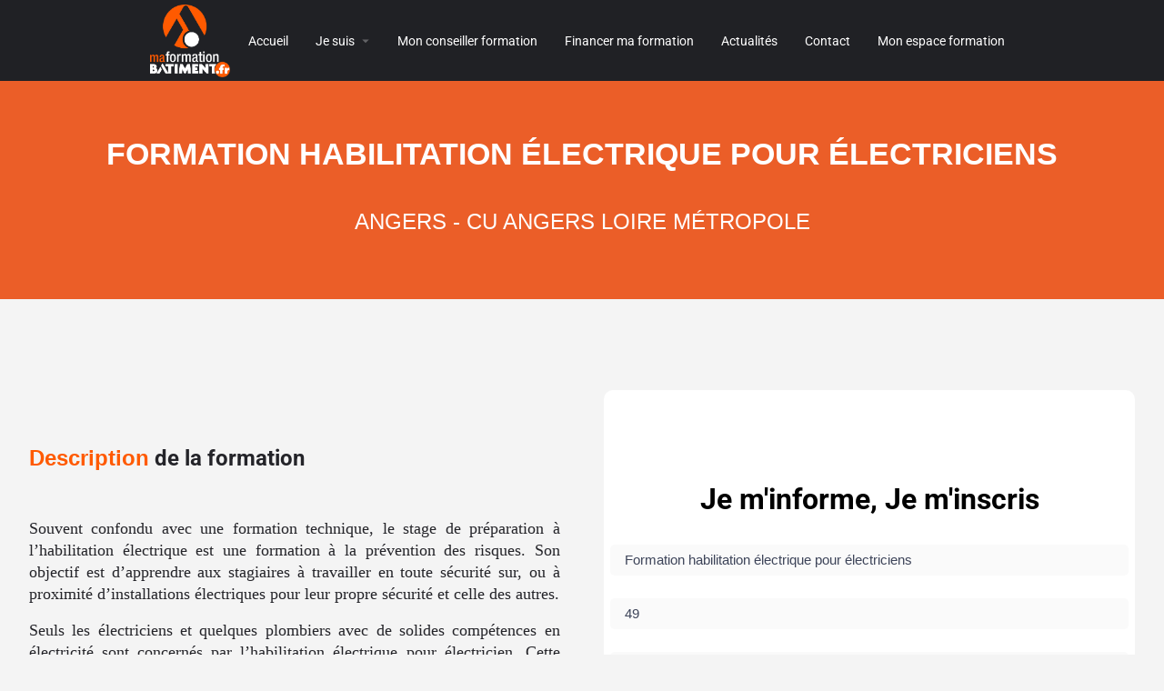

--- FILE ---
content_type: text/html; charset=UTF-8
request_url: https://maformationbatiment.fr/formation_ville/formation-habilitation-electrique-pour-electriciens-angers/
body_size: 20968
content:
<!DOCTYPE html>
<html lang="fr-FR">
<head>
	<meta charset="UTF-8" />
	<meta name="viewport" content="width=device-width, initial-scale=1.0" />
	<link rel="pingback" href="https://maformationbatiment.fr/xmlrpc.php">

	<meta name='robots' content='index, follow, max-image-preview:large, max-snippet:-1, max-video-preview:-1' />
<!-- Google tag (gtag.js) consent mode dataLayer added by Site Kit -->
<script type="text/javascript" id="google_gtagjs-js-consent-mode-data-layer">
/* <![CDATA[ */
window.dataLayer = window.dataLayer || [];function gtag(){dataLayer.push(arguments);}
gtag('consent', 'default', {"ad_personalization":"denied","ad_storage":"denied","ad_user_data":"denied","analytics_storage":"denied","functionality_storage":"denied","security_storage":"denied","personalization_storage":"denied","region":["AT","BE","BG","CH","CY","CZ","DE","DK","EE","ES","FI","FR","GB","GR","HR","HU","IE","IS","IT","LI","LT","LU","LV","MT","NL","NO","PL","PT","RO","SE","SI","SK"],"wait_for_update":500});
window._googlesitekitConsentCategoryMap = {"statistics":["analytics_storage"],"marketing":["ad_storage","ad_user_data","ad_personalization"],"functional":["functionality_storage","security_storage"],"preferences":["personalization_storage"]};
window._googlesitekitConsents = {"ad_personalization":"denied","ad_storage":"denied","ad_user_data":"denied","analytics_storage":"denied","functionality_storage":"denied","security_storage":"denied","personalization_storage":"denied","region":["AT","BE","BG","CH","CY","CZ","DE","DK","EE","ES","FI","FR","GB","GR","HR","HU","IE","IS","IT","LI","LT","LU","LV","MT","NL","NO","PL","PT","RO","SE","SI","SK"],"wait_for_update":500};
/* ]]> */
</script>
<!-- End Google tag (gtag.js) consent mode dataLayer added by Site Kit -->

	<!-- This site is optimized with the Yoast SEO plugin v26.7 - https://yoast.com/wordpress/plugins/seo/ -->
	<title>Formation habilitation électrique pour électriciens - Angers - Maformationbatiment</title>
	<link rel="canonical" href="https://maformationbatiment.fr/formation_ville/formation-habilitation-electrique-pour-electriciens-angers/" />
	<meta property="og:locale" content="fr_FR" />
	<meta property="og:type" content="article" />
	<meta property="og:title" content="Formation habilitation électrique pour électriciens - Angers - Maformationbatiment" />
	<meta property="og:description" content="Souvent confondu avec une formation technique, le stage de préparation à l’habilitation électrique est une formation à la prévention des risques. Son objectif est d’apprendre aux stagiaires à travailler en toute sécurité sur, ou à proximité d’installations électriques pour leur propre sécurité et celle des autres. Seuls les électriciens et quelques plombiers avec de solides [&hellip;]" />
	<meta property="og:url" content="https://maformationbatiment.fr/formation_ville/formation-habilitation-electrique-pour-electriciens-angers/" />
	<meta property="og:site_name" content="Maformationbatiment" />
	<meta name="twitter:card" content="summary_large_image" />
	<meta name="twitter:label1" content="Durée de lecture estimée" />
	<meta name="twitter:data1" content="2 minutes" />
	<script type="application/ld+json" class="yoast-schema-graph">{"@context":"https://schema.org","@graph":[{"@type":"WebPage","@id":"https://maformationbatiment.fr/formation_ville/formation-habilitation-electrique-pour-electriciens-angers/","url":"https://maformationbatiment.fr/formation_ville/formation-habilitation-electrique-pour-electriciens-angers/","name":"Formation habilitation électrique pour électriciens - Angers - Maformationbatiment","isPartOf":{"@id":"https://maformationbatiment.fr/#website"},"datePublished":"2024-07-25T19:56:12+00:00","breadcrumb":{"@id":"https://maformationbatiment.fr/formation_ville/formation-habilitation-electrique-pour-electriciens-angers/#breadcrumb"},"inLanguage":"fr-FR","potentialAction":[{"@type":"ReadAction","target":["https://maformationbatiment.fr/formation_ville/formation-habilitation-electrique-pour-electriciens-angers/"]}]},{"@type":"BreadcrumbList","@id":"https://maformationbatiment.fr/formation_ville/formation-habilitation-electrique-pour-electriciens-angers/#breadcrumb","itemListElement":[{"@type":"ListItem","position":1,"name":"Accueil","item":"https://maformationbatiment.fr/"},{"@type":"ListItem","position":2,"name":"Formation habilitation électrique pour électriciens &#8211; Angers"}]},{"@type":"WebSite","@id":"https://maformationbatiment.fr/#website","url":"https://maformationbatiment.fr/","name":"Maformationbatiment","description":"Trouver ma formation professionnelle","publisher":{"@id":"https://maformationbatiment.fr/#organization"},"potentialAction":[{"@type":"SearchAction","target":{"@type":"EntryPoint","urlTemplate":"https://maformationbatiment.fr/?s={search_term_string}"},"query-input":{"@type":"PropertyValueSpecification","valueRequired":true,"valueName":"search_term_string"}}],"inLanguage":"fr-FR"},{"@type":"Organization","@id":"https://maformationbatiment.fr/#organization","name":"Maformationbatiment","url":"https://maformationbatiment.fr/","logo":{"@type":"ImageObject","inLanguage":"fr-FR","@id":"https://maformationbatiment.fr/#/schema/logo/image/","url":"https://maformationbatiment.fr/wp-content/uploads/2022/07/ma-formation-batiment.png","contentUrl":"https://maformationbatiment.fr/wp-content/uploads/2022/07/ma-formation-batiment.png","width":283,"height":257,"caption":"Maformationbatiment"},"image":{"@id":"https://maformationbatiment.fr/#/schema/logo/image/"}}]}</script>
	<!-- / Yoast SEO plugin. -->


<link rel='dns-prefetch' href='//plausible.io' />
<link rel='dns-prefetch' href='//maps.googleapis.com' />
<link rel='dns-prefetch' href='//cdnjs.cloudflare.com' />
<link rel='dns-prefetch' href='//fonts.googleapis.com' />
<link rel='dns-prefetch' href='//www.googletagmanager.com' />
<link rel="alternate" type="application/rss+xml" title="Maformationbatiment &raquo; Flux" href="https://maformationbatiment.fr/feed/" />
<link rel="alternate" type="application/rss+xml" title="Maformationbatiment &raquo; Flux des commentaires" href="https://maformationbatiment.fr/comments/feed/" />
<link rel="alternate" title="oEmbed (JSON)" type="application/json+oembed" href="https://maformationbatiment.fr/wp-json/oembed/1.0/embed?url=https%3A%2F%2Fmaformationbatiment.fr%2Fformation_ville%2Fformation-habilitation-electrique-pour-electriciens-angers%2F" />
<link rel="alternate" title="oEmbed (XML)" type="text/xml+oembed" href="https://maformationbatiment.fr/wp-json/oembed/1.0/embed?url=https%3A%2F%2Fmaformationbatiment.fr%2Fformation_ville%2Fformation-habilitation-electrique-pour-electriciens-angers%2F&#038;format=xml" />
		<style>
			.lazyload,
			.lazyloading {
				max-width: 100%;
			}
		</style>
		<style id='wp-img-auto-sizes-contain-inline-css' type='text/css'>
img:is([sizes=auto i],[sizes^="auto," i]){contain-intrinsic-size:3000px 1500px}
/*# sourceURL=wp-img-auto-sizes-contain-inline-css */
</style>
<link rel='preload stylesheet' as='style' onload="this.onload=null;this.rel='stylesheet'" id='wp-block-library-css' href='https://maformationbatiment.fr/wp-includes/css/dist/block-library/style.min.css?ver=6.9' type='text/css' media='all' />
<style id='classic-theme-styles-inline-css' type='text/css'>
/*! This file is auto-generated */
.wp-block-button__link{color:#fff;background-color:#32373c;border-radius:9999px;box-shadow:none;text-decoration:none;padding:calc(.667em + 2px) calc(1.333em + 2px);font-size:1.125em}.wp-block-file__button{background:#32373c;color:#fff;text-decoration:none}
/*# sourceURL=/wp-includes/css/classic-themes.min.css */
</style>
<style id='pdfemb-pdf-embedder-viewer-style-inline-css' type='text/css'>
.wp-block-pdfemb-pdf-embedder-viewer{max-width:none}

/*# sourceURL=https://maformationbatiment.fr/wp-content/plugins/pdf-embedder/block/build/style-index.css */
</style>
<style id='global-styles-inline-css' type='text/css'>
:root{--wp--preset--aspect-ratio--square: 1;--wp--preset--aspect-ratio--4-3: 4/3;--wp--preset--aspect-ratio--3-4: 3/4;--wp--preset--aspect-ratio--3-2: 3/2;--wp--preset--aspect-ratio--2-3: 2/3;--wp--preset--aspect-ratio--16-9: 16/9;--wp--preset--aspect-ratio--9-16: 9/16;--wp--preset--color--black: #000000;--wp--preset--color--cyan-bluish-gray: #abb8c3;--wp--preset--color--white: #ffffff;--wp--preset--color--pale-pink: #f78da7;--wp--preset--color--vivid-red: #cf2e2e;--wp--preset--color--luminous-vivid-orange: #ff6900;--wp--preset--color--luminous-vivid-amber: #fcb900;--wp--preset--color--light-green-cyan: #7bdcb5;--wp--preset--color--vivid-green-cyan: #00d084;--wp--preset--color--pale-cyan-blue: #8ed1fc;--wp--preset--color--vivid-cyan-blue: #0693e3;--wp--preset--color--vivid-purple: #9b51e0;--wp--preset--gradient--vivid-cyan-blue-to-vivid-purple: linear-gradient(135deg,rgb(6,147,227) 0%,rgb(155,81,224) 100%);--wp--preset--gradient--light-green-cyan-to-vivid-green-cyan: linear-gradient(135deg,rgb(122,220,180) 0%,rgb(0,208,130) 100%);--wp--preset--gradient--luminous-vivid-amber-to-luminous-vivid-orange: linear-gradient(135deg,rgb(252,185,0) 0%,rgb(255,105,0) 100%);--wp--preset--gradient--luminous-vivid-orange-to-vivid-red: linear-gradient(135deg,rgb(255,105,0) 0%,rgb(207,46,46) 100%);--wp--preset--gradient--very-light-gray-to-cyan-bluish-gray: linear-gradient(135deg,rgb(238,238,238) 0%,rgb(169,184,195) 100%);--wp--preset--gradient--cool-to-warm-spectrum: linear-gradient(135deg,rgb(74,234,220) 0%,rgb(151,120,209) 20%,rgb(207,42,186) 40%,rgb(238,44,130) 60%,rgb(251,105,98) 80%,rgb(254,248,76) 100%);--wp--preset--gradient--blush-light-purple: linear-gradient(135deg,rgb(255,206,236) 0%,rgb(152,150,240) 100%);--wp--preset--gradient--blush-bordeaux: linear-gradient(135deg,rgb(254,205,165) 0%,rgb(254,45,45) 50%,rgb(107,0,62) 100%);--wp--preset--gradient--luminous-dusk: linear-gradient(135deg,rgb(255,203,112) 0%,rgb(199,81,192) 50%,rgb(65,88,208) 100%);--wp--preset--gradient--pale-ocean: linear-gradient(135deg,rgb(255,245,203) 0%,rgb(182,227,212) 50%,rgb(51,167,181) 100%);--wp--preset--gradient--electric-grass: linear-gradient(135deg,rgb(202,248,128) 0%,rgb(113,206,126) 100%);--wp--preset--gradient--midnight: linear-gradient(135deg,rgb(2,3,129) 0%,rgb(40,116,252) 100%);--wp--preset--font-size--small: 13px;--wp--preset--font-size--medium: 20px;--wp--preset--font-size--large: 36px;--wp--preset--font-size--x-large: 42px;--wp--preset--spacing--20: 0.44rem;--wp--preset--spacing--30: 0.67rem;--wp--preset--spacing--40: 1rem;--wp--preset--spacing--50: 1.5rem;--wp--preset--spacing--60: 2.25rem;--wp--preset--spacing--70: 3.38rem;--wp--preset--spacing--80: 5.06rem;--wp--preset--shadow--natural: 6px 6px 9px rgba(0, 0, 0, 0.2);--wp--preset--shadow--deep: 12px 12px 50px rgba(0, 0, 0, 0.4);--wp--preset--shadow--sharp: 6px 6px 0px rgba(0, 0, 0, 0.2);--wp--preset--shadow--outlined: 6px 6px 0px -3px rgb(255, 255, 255), 6px 6px rgb(0, 0, 0);--wp--preset--shadow--crisp: 6px 6px 0px rgb(0, 0, 0);}:where(.is-layout-flex){gap: 0.5em;}:where(.is-layout-grid){gap: 0.5em;}body .is-layout-flex{display: flex;}.is-layout-flex{flex-wrap: wrap;align-items: center;}.is-layout-flex > :is(*, div){margin: 0;}body .is-layout-grid{display: grid;}.is-layout-grid > :is(*, div){margin: 0;}:where(.wp-block-columns.is-layout-flex){gap: 2em;}:where(.wp-block-columns.is-layout-grid){gap: 2em;}:where(.wp-block-post-template.is-layout-flex){gap: 1.25em;}:where(.wp-block-post-template.is-layout-grid){gap: 1.25em;}.has-black-color{color: var(--wp--preset--color--black) !important;}.has-cyan-bluish-gray-color{color: var(--wp--preset--color--cyan-bluish-gray) !important;}.has-white-color{color: var(--wp--preset--color--white) !important;}.has-pale-pink-color{color: var(--wp--preset--color--pale-pink) !important;}.has-vivid-red-color{color: var(--wp--preset--color--vivid-red) !important;}.has-luminous-vivid-orange-color{color: var(--wp--preset--color--luminous-vivid-orange) !important;}.has-luminous-vivid-amber-color{color: var(--wp--preset--color--luminous-vivid-amber) !important;}.has-light-green-cyan-color{color: var(--wp--preset--color--light-green-cyan) !important;}.has-vivid-green-cyan-color{color: var(--wp--preset--color--vivid-green-cyan) !important;}.has-pale-cyan-blue-color{color: var(--wp--preset--color--pale-cyan-blue) !important;}.has-vivid-cyan-blue-color{color: var(--wp--preset--color--vivid-cyan-blue) !important;}.has-vivid-purple-color{color: var(--wp--preset--color--vivid-purple) !important;}.has-black-background-color{background-color: var(--wp--preset--color--black) !important;}.has-cyan-bluish-gray-background-color{background-color: var(--wp--preset--color--cyan-bluish-gray) !important;}.has-white-background-color{background-color: var(--wp--preset--color--white) !important;}.has-pale-pink-background-color{background-color: var(--wp--preset--color--pale-pink) !important;}.has-vivid-red-background-color{background-color: var(--wp--preset--color--vivid-red) !important;}.has-luminous-vivid-orange-background-color{background-color: var(--wp--preset--color--luminous-vivid-orange) !important;}.has-luminous-vivid-amber-background-color{background-color: var(--wp--preset--color--luminous-vivid-amber) !important;}.has-light-green-cyan-background-color{background-color: var(--wp--preset--color--light-green-cyan) !important;}.has-vivid-green-cyan-background-color{background-color: var(--wp--preset--color--vivid-green-cyan) !important;}.has-pale-cyan-blue-background-color{background-color: var(--wp--preset--color--pale-cyan-blue) !important;}.has-vivid-cyan-blue-background-color{background-color: var(--wp--preset--color--vivid-cyan-blue) !important;}.has-vivid-purple-background-color{background-color: var(--wp--preset--color--vivid-purple) !important;}.has-black-border-color{border-color: var(--wp--preset--color--black) !important;}.has-cyan-bluish-gray-border-color{border-color: var(--wp--preset--color--cyan-bluish-gray) !important;}.has-white-border-color{border-color: var(--wp--preset--color--white) !important;}.has-pale-pink-border-color{border-color: var(--wp--preset--color--pale-pink) !important;}.has-vivid-red-border-color{border-color: var(--wp--preset--color--vivid-red) !important;}.has-luminous-vivid-orange-border-color{border-color: var(--wp--preset--color--luminous-vivid-orange) !important;}.has-luminous-vivid-amber-border-color{border-color: var(--wp--preset--color--luminous-vivid-amber) !important;}.has-light-green-cyan-border-color{border-color: var(--wp--preset--color--light-green-cyan) !important;}.has-vivid-green-cyan-border-color{border-color: var(--wp--preset--color--vivid-green-cyan) !important;}.has-pale-cyan-blue-border-color{border-color: var(--wp--preset--color--pale-cyan-blue) !important;}.has-vivid-cyan-blue-border-color{border-color: var(--wp--preset--color--vivid-cyan-blue) !important;}.has-vivid-purple-border-color{border-color: var(--wp--preset--color--vivid-purple) !important;}.has-vivid-cyan-blue-to-vivid-purple-gradient-background{background: var(--wp--preset--gradient--vivid-cyan-blue-to-vivid-purple) !important;}.has-light-green-cyan-to-vivid-green-cyan-gradient-background{background: var(--wp--preset--gradient--light-green-cyan-to-vivid-green-cyan) !important;}.has-luminous-vivid-amber-to-luminous-vivid-orange-gradient-background{background: var(--wp--preset--gradient--luminous-vivid-amber-to-luminous-vivid-orange) !important;}.has-luminous-vivid-orange-to-vivid-red-gradient-background{background: var(--wp--preset--gradient--luminous-vivid-orange-to-vivid-red) !important;}.has-very-light-gray-to-cyan-bluish-gray-gradient-background{background: var(--wp--preset--gradient--very-light-gray-to-cyan-bluish-gray) !important;}.has-cool-to-warm-spectrum-gradient-background{background: var(--wp--preset--gradient--cool-to-warm-spectrum) !important;}.has-blush-light-purple-gradient-background{background: var(--wp--preset--gradient--blush-light-purple) !important;}.has-blush-bordeaux-gradient-background{background: var(--wp--preset--gradient--blush-bordeaux) !important;}.has-luminous-dusk-gradient-background{background: var(--wp--preset--gradient--luminous-dusk) !important;}.has-pale-ocean-gradient-background{background: var(--wp--preset--gradient--pale-ocean) !important;}.has-electric-grass-gradient-background{background: var(--wp--preset--gradient--electric-grass) !important;}.has-midnight-gradient-background{background: var(--wp--preset--gradient--midnight) !important;}.has-small-font-size{font-size: var(--wp--preset--font-size--small) !important;}.has-medium-font-size{font-size: var(--wp--preset--font-size--medium) !important;}.has-large-font-size{font-size: var(--wp--preset--font-size--large) !important;}.has-x-large-font-size{font-size: var(--wp--preset--font-size--x-large) !important;}
:where(.wp-block-post-template.is-layout-flex){gap: 1.25em;}:where(.wp-block-post-template.is-layout-grid){gap: 1.25em;}
:where(.wp-block-term-template.is-layout-flex){gap: 1.25em;}:where(.wp-block-term-template.is-layout-grid){gap: 1.25em;}
:where(.wp-block-columns.is-layout-flex){gap: 2em;}:where(.wp-block-columns.is-layout-grid){gap: 2em;}
:root :where(.wp-block-pullquote){font-size: 1.5em;line-height: 1.6;}
/*# sourceURL=global-styles-inline-css */
</style>
<link rel='stylesheet' id='contact-form-7-css' href='https://maformationbatiment.fr/wp-content/plugins/contact-form-7/includes/css/styles.css?ver=6.1.4' type='text/css' media='all' />
<link rel='stylesheet' id='dashicons-css' href='https://maformationbatiment.fr/wp-includes/css/dashicons.min.css?ver=6.9' type='text/css' media='all' />
<link rel='stylesheet' id='everest-forms-general-css' href='https://maformationbatiment.fr/wp-content/plugins/everest-forms/assets/css/everest-forms.css?ver=3.4.1' type='text/css' media='all' />
<link rel='stylesheet' id='jquery-intl-tel-input-css' href='https://maformationbatiment.fr/wp-content/plugins/everest-forms/assets/css/intlTelInput.css?ver=3.4.1' type='text/css' media='all' />
<link rel='stylesheet' id='image-map-pro-dist-css-css' href='https://maformationbatiment.fr/wp-content/plugins/image-map-pro-wordpress/css/image-map-pro.min.css?ver=5.1.6' type='text/css' media='' />
<link rel='stylesheet' id='woocommerce-layout-css' href='https://maformationbatiment.fr/wp-content/plugins/woocommerce/assets/css/woocommerce-layout.css?ver=10.4.3' type='text/css' media='all' />
<link rel='stylesheet' id='woocommerce-smallscreen-css' href='https://maformationbatiment.fr/wp-content/plugins/woocommerce/assets/css/woocommerce-smallscreen.css?ver=10.4.3' type='text/css' media='only screen and (max-width: 768px)' />
<link rel='stylesheet' id='woocommerce-general-css' href='https://maformationbatiment.fr/wp-content/plugins/woocommerce/assets/css/woocommerce.css?ver=10.4.3' type='text/css' media='all' />
<style id='woocommerce-inline-inline-css' type='text/css'>
.woocommerce form .form-row .required { visibility: visible; }
/*# sourceURL=woocommerce-inline-inline-css */
</style>
<link rel='stylesheet' id='elementor-icons-css' href='https://maformationbatiment.fr/wp-content/plugins/elementor/assets/lib/eicons/css/elementor-icons.min.css?ver=5.45.0' type='text/css' media='all' />
<link rel='stylesheet' id='elementor-frontend-css' href='https://maformationbatiment.fr/wp-content/uploads/elementor/css/custom-frontend.min.css?ver=1769105693' type='text/css' media='all' />
<link rel='stylesheet' id='elementor-post-6-css' href='https://maformationbatiment.fr/wp-content/uploads/elementor/css/post-6.css?ver=1769105690' type='text/css' media='all' />
<link rel='stylesheet' id='font-awesome-5-all-css' href='https://maformationbatiment.fr/wp-content/plugins/elementor/assets/lib/font-awesome/css/all.min.css?ver=3.34.1' type='text/css' media='all' />
<link rel='stylesheet' id='font-awesome-4-shim-css' href='https://maformationbatiment.fr/wp-content/plugins/elementor/assets/lib/font-awesome/css/v4-shims.min.css?ver=3.34.1' type='text/css' media='all' />
<link rel='stylesheet' id='wpdreams-asl-basic-css' href='https://maformationbatiment.fr/wp-content/plugins/ajax-search-lite/css/style.basic.css?ver=4.13.4' type='text/css' media='all' />
<style id='wpdreams-asl-basic-inline-css' type='text/css'>

					div[id*='ajaxsearchlitesettings'].searchsettings .asl_option_inner label {
						font-size: 0px !important;
						color: rgba(0, 0, 0, 0);
					}
					div[id*='ajaxsearchlitesettings'].searchsettings .asl_option_inner label:after {
						font-size: 11px !important;
						position: absolute;
						top: 0;
						left: 0;
						z-index: 1;
					}
					.asl_w_container {
						width: 100%;
						margin: 0px 0px 0px 0px;
						min-width: 200px;
					}
					div[id*='ajaxsearchlite'].asl_m {
						width: 100%;
					}
					div[id*='ajaxsearchliteres'].wpdreams_asl_results div.resdrg span.highlighted {
						font-weight: bold;
						color: rgba(217, 49, 43, 1);
						background-color: rgba(238, 238, 238, 1);
					}
					div[id*='ajaxsearchliteres'].wpdreams_asl_results .results img.asl_image {
						width: 70px;
						height: 70px;
						object-fit: cover;
					}
					div[id*='ajaxsearchlite'].asl_r .results {
						max-height: none;
					}
					div[id*='ajaxsearchlite'].asl_r {
						position: absolute;
					}
				
							.asl_w, .asl_w * {font-family:&quot;Roboto&quot; !important;}
							.asl_m input[type=search]::placeholder{font-family:&quot;Roboto&quot; !important;}
							.asl_m input[type=search]::-webkit-input-placeholder{font-family:&quot;Roboto&quot; !important;}
							.asl_m input[type=search]::-moz-placeholder{font-family:&quot;Roboto&quot; !important;}
							.asl_m input[type=search]:-ms-input-placeholder{font-family:&quot;Roboto&quot; !important;}
						
						div.asl_r.asl_w.vertical .results .item::after {
							display: block;
							position: absolute;
							bottom: 0;
							content: '';
							height: 1px;
							width: 100%;
							background: #D8D8D8;
						}
						div.asl_r.asl_w.vertical .results .item.asl_last_item::after {
							display: none;
						}
					
/*# sourceURL=wpdreams-asl-basic-inline-css */
</style>
<link rel='stylesheet' id='wpdreams-asl-instance-css' href='https://maformationbatiment.fr/wp-content/plugins/ajax-search-lite/css/style-curvy-black.css?ver=4.13.4' type='text/css' media='all' />
<link rel='stylesheet' id='widget-image-css' href='https://maformationbatiment.fr/wp-content/plugins/elementor/assets/css/widget-image.min.css?ver=3.34.1' type='text/css' media='all' />
<link rel='stylesheet' id='widget-social-icons-css' href='https://maformationbatiment.fr/wp-content/plugins/elementor/assets/css/widget-social-icons.min.css?ver=3.34.1' type='text/css' media='all' />
<link rel='stylesheet' id='e-apple-webkit-css' href='https://maformationbatiment.fr/wp-content/uploads/elementor/css/custom-apple-webkit.min.css?ver=1769105693' type='text/css' media='all' />
<link rel='stylesheet' id='widget-heading-css' href='https://maformationbatiment.fr/wp-content/plugins/elementor/assets/css/widget-heading.min.css?ver=3.34.1' type='text/css' media='all' />
<link rel='stylesheet' id='widget-icon-list-css' href='https://maformationbatiment.fr/wp-content/uploads/elementor/css/custom-widget-icon-list.min.css?ver=1769105693' type='text/css' media='all' />
<link rel='stylesheet' id='widget-divider-css' href='https://maformationbatiment.fr/wp-content/plugins/elementor/assets/css/widget-divider.min.css?ver=3.34.1' type='text/css' media='all' />
<link rel='stylesheet' id='elementor-post-509-css' href='https://maformationbatiment.fr/wp-content/uploads/elementor/css/post-509.css?ver=1769105690' type='text/css' media='all' />
<link rel='stylesheet' id='axeptio/main-css' href='https://maformationbatiment.fr/wp-content/plugins/axeptio-sdk-integration/dist/css/frontend/main.css' type='text/css' media='all' />
<link rel='stylesheet' id='mylisting-google-maps-css' href='https://maformationbatiment.fr/wp-content/themes/my-listing/assets/dist/maps/google-maps/google-maps.css?ver=2.12' type='text/css' media='all' />
<link rel='preload stylesheet' as='style' onload="this.onload=null;this.rel='stylesheet'" id='mylisting-icons-css' href='https://maformationbatiment.fr/wp-content/themes/my-listing/assets/dist/icons.css?ver=2.12' type='text/css' media='all' />
<link rel='stylesheet' id='mylisting-material-icons-css' href='https://fonts.googleapis.com/icon?family=Material+Icons&#038;display=swap&#038;ver=6.9' type='text/css' media='all' />
<link rel='stylesheet' id='mylisting-select2-css' href='https://maformationbatiment.fr/wp-content/themes/my-listing/assets/vendor/select2/select2.css?ver=4.0.13' type='text/css' media='all' />
<link rel='stylesheet' id='mylisting-vendor-css' href='https://maformationbatiment.fr/wp-content/themes/my-listing/assets/dist/vendor.css?ver=2.12' type='text/css' media='all' />
<link rel='stylesheet' id='mylisting-frontend-css' href='https://maformationbatiment.fr/wp-content/themes/my-listing/assets/dist/frontend.css?ver=2.12' type='text/css' media='all' />
<link rel='stylesheet' id='ml-max-w-1200-css' href='https://maformationbatiment.fr/wp-content/themes/my-listing/assets/dist/max-width-1200.css?ver=2.12' type='text/css' media='(max-width: 1200px)' />
<link rel='stylesheet' id='ml-max-w-992-css' href='https://maformationbatiment.fr/wp-content/themes/my-listing/assets/dist/max-width-992.css?ver=2.12' type='text/css' media='(max-width: 992px)' />
<link rel='stylesheet' id='ml-max-w-768-css' href='https://maformationbatiment.fr/wp-content/themes/my-listing/assets/dist/max-width-768.css?ver=2.12' type='text/css' media='(max-width: 768px)' />
<link rel='stylesheet' id='ml-max-w-600-css' href='https://maformationbatiment.fr/wp-content/themes/my-listing/assets/dist/max-width-600.css?ver=2.12' type='text/css' media='(max-width: 600px)' />
<link rel='stylesheet' id='ml-max-w-480-css' href='https://maformationbatiment.fr/wp-content/themes/my-listing/assets/dist/max-width-480.css?ver=2.12' type='text/css' media='(max-width: 480px)' />
<link rel='stylesheet' id='ml-max-w-320-css' href='https://maformationbatiment.fr/wp-content/themes/my-listing/assets/dist/max-width-320.css?ver=2.12' type='text/css' media='(max-width: 320px)' />
<link rel='stylesheet' id='ml-min-w-993-css' href='https://maformationbatiment.fr/wp-content/themes/my-listing/assets/dist/min-width-993.css?ver=2.12' type='text/css' media='(min-width: 993px)' />
<link rel='stylesheet' id='ml-min-w-1201-css' href='https://maformationbatiment.fr/wp-content/themes/my-listing/assets/dist/min-width-1201.css?ver=2.12' type='text/css' media='(min-width: 1201px)' />
<link rel='stylesheet' id='wc-general-style-css' href='https://maformationbatiment.fr/wp-content/themes/my-listing/assets/dist/wc-general-style.css?ver=2.12' type='text/css' media='all' />
<link rel='stylesheet' id='theme-styles-default-css' href='https://maformationbatiment.fr/wp-content/themes/my-listing/style.css?ver=6.9' type='text/css' media='all' />
<style id='theme-styles-default-inline-css' type='text/css'>
:root{}
/*# sourceURL=theme-styles-default-inline-css */
</style>
<link rel='stylesheet' id='child-style-css' href='https://maformationbatiment.fr/wp-content/themes/my-listing-child/style.css?ver=6.9' type='text/css' media='all' />
<link rel='stylesheet' id='indusrank-fa-style-css' href='https://maformationbatiment.fr/wp-content/plugins/elementor/assets/lib/font-awesome/css/fontawesome.min.css?ver=1.1' type='text/css' media='all' />
<link rel='stylesheet' id='indusrank-cpt-style-css' href='https://maformationbatiment.fr/wp-content/themes/my-listing-child/css/cpt.css?ver=1.1' type='text/css' media='all' />
<link rel='stylesheet' id='mylisting-dynamic-styles-css' href='https://maformationbatiment.fr/wp-content/uploads/mylisting-dynamic-styles.css?ver=1763999200' type='text/css' media='all' />
<link rel='stylesheet' id='elementor-gf-local-roboto-css' href='https://maformationbatiment.fr/wp-content/uploads/elementor/google-fonts/css/roboto.css?ver=1742832115' type='text/css' media='all' />
<link rel='stylesheet' id='elementor-gf-local-robotoslab-css' href='https://maformationbatiment.fr/wp-content/uploads/elementor/google-fonts/css/robotoslab.css?ver=1742832120' type='text/css' media='all' />
<link rel='stylesheet' id='elementor-icons-shared-0-css' href='https://maformationbatiment.fr/wp-content/plugins/elementor/assets/lib/font-awesome/css/fontawesome.min.css?ver=5.15.3' type='text/css' media='all' />
<link rel='stylesheet' id='elementor-icons-fa-brands-css' href='https://maformationbatiment.fr/wp-content/plugins/elementor/assets/lib/font-awesome/css/brands.min.css?ver=5.15.3' type='text/css' media='all' />
<link rel='stylesheet' id='elementor-icons-fa-solid-css' href='https://maformationbatiment.fr/wp-content/plugins/elementor/assets/lib/font-awesome/css/solid.min.css?ver=5.15.3' type='text/css' media='all' />
<script type="text/javascript" defer data-domain='maformationbatiment.fr' data-api='https://plausible.io/api/event' data-cfasync='false' src="https://plausible.io/js/plausible.outbound-links.file-downloads.pageview-props.js?ver=2.5.0" id="plausible-analytics-js"></script>
<script type="text/javascript" id="plausible-analytics-js-after">
/* <![CDATA[ */
window.plausible = window.plausible || function() { (window.plausible.q = window.plausible.q || []).push(arguments) }
//# sourceURL=plausible-analytics-js-after
/* ]]> */
</script>
<script type="text/javascript" id="plausible-form-submit-integration-js-extra">
/* <![CDATA[ */
var plausible_analytics_i18n = {"form_completions":"WP Form Completions"};
//# sourceURL=plausible-form-submit-integration-js-extra
/* ]]> */
</script>
<script type="text/javascript" src="https://maformationbatiment.fr/wp-content/plugins/plausible-analytics/assets/dist/js/plausible-form-submit-integration.js?ver=1767020121" id="plausible-form-submit-integration-js"></script>
<script type="text/javascript" src="https://maformationbatiment.fr/wp-includes/js/jquery/jquery.min.js?ver=3.7.1" id="jquery-core-js"></script>
<script type="text/javascript" src="https://maformationbatiment.fr/wp-content/plugins/woocommerce/assets/js/jquery-blockui/jquery.blockUI.min.js?ver=2.7.0-wc.10.4.3" id="wc-jquery-blockui-js" defer="defer" data-wp-strategy="defer"></script>
<script type="text/javascript" id="wc-add-to-cart-js-extra">
/* <![CDATA[ */
var wc_add_to_cart_params = {"ajax_url":"/wp-admin/admin-ajax.php","wc_ajax_url":"/?wc-ajax=%%endpoint%%","i18n_view_cart":"Voir le panier","cart_url":"https://maformationbatiment.fr","is_cart":"","cart_redirect_after_add":"no"};
//# sourceURL=wc-add-to-cart-js-extra
/* ]]> */
</script>
<script type="text/javascript" src="https://maformationbatiment.fr/wp-content/plugins/woocommerce/assets/js/frontend/add-to-cart.min.js?ver=10.4.3" id="wc-add-to-cart-js" defer="defer" data-wp-strategy="defer"></script>
<script type="text/javascript" src="https://maformationbatiment.fr/wp-content/plugins/woocommerce/assets/js/js-cookie/js.cookie.min.js?ver=2.1.4-wc.10.4.3" id="wc-js-cookie-js" defer="defer" data-wp-strategy="defer"></script>
<script type="text/javascript" id="woocommerce-js-extra">
/* <![CDATA[ */
var woocommerce_params = {"ajax_url":"/wp-admin/admin-ajax.php","wc_ajax_url":"/?wc-ajax=%%endpoint%%","i18n_password_show":"Afficher le mot de passe","i18n_password_hide":"Masquer le mot de passe"};
//# sourceURL=woocommerce-js-extra
/* ]]> */
</script>
<script type="text/javascript" src="https://maformationbatiment.fr/wp-content/plugins/woocommerce/assets/js/frontend/woocommerce.min.js?ver=10.4.3" id="woocommerce-js" defer="defer" data-wp-strategy="defer"></script>
<script type="text/javascript" src="https://maformationbatiment.fr/wp-content/plugins/elementor/assets/lib/font-awesome/js/v4-shims.min.js?ver=3.34.1" id="font-awesome-4-shim-js"></script>
<script type="text/javascript" src="https://maformationbatiment.fr/wp-content/themes/my-listing-child/js/formation_ville.js?ver=6.9" id="indusrank-formation_ville-scripts-js"></script>
<link rel="https://api.w.org/" href="https://maformationbatiment.fr/wp-json/" /><link rel="alternate" title="JSON" type="application/json" href="https://maformationbatiment.fr/wp-json/wp/v2/formation_ville/177632" /><link rel="EditURI" type="application/rsd+xml" title="RSD" href="https://maformationbatiment.fr/xmlrpc.php?rsd" />
<meta name="generator" content="WordPress 6.9" />
<meta name="generator" content="Everest Forms 3.4.1" />
<meta name="generator" content="WooCommerce 10.4.3" />
<link rel='shortlink' href='https://maformationbatiment.fr/?p=177632' />
<meta name="generator" content="Site Kit by Google 1.170.0" /><!-- Google Tag Manager -->
<script>(function(w,d,s,l,i){w[l]=w[l]||[];w[l].push({'gtm.start':
new Date().getTime(),event:'gtm.js'});var f=d.getElementsByTagName(s)[0],
j=d.createElement(s),dl=l!='dataLayer'?'&l='+l:'';j.async=true;j.src=
'https://www.googletagmanager.com/gtm.js?id='+i+dl;f.parentNode.insertBefore(j,f);
})(window,document,'script','dataLayer','GTM-TP8QVX2R');</script>
<!-- End Google Tag Manager -->		<script>
			document.documentElement.className = document.documentElement.className.replace('no-js', 'js');
		</script>
				<style>
			.no-js img.lazyload {
				display: none;
			}

			figure.wp-block-image img.lazyloading {
				min-width: 150px;
			}

			.lazyload,
			.lazyloading {
				--smush-placeholder-width: 100px;
				--smush-placeholder-aspect-ratio: 1/1;
				width: var(--smush-image-width, var(--smush-placeholder-width)) !important;
				aspect-ratio: var(--smush-image-aspect-ratio, var(--smush-placeholder-aspect-ratio)) !important;
			}

						.lazyload, .lazyloading {
				opacity: 0;
			}

			.lazyloaded {
				opacity: 1;
				transition: opacity 400ms;
				transition-delay: 0ms;
			}

					</style>
		<script type="text/javascript">var MyListing = {"Helpers":{},"Handlers":{},"MapConfig":{"ClusterSize":35,"AccessToken":"","Language":"default","TypeRestrictions":"geocode","CountryRestrictions":[],"CustomSkins":{}}};</script><script type="text/javascript">var CASE27 = {"ajax_url":"https:\/\/maformationbatiment.fr\/wp-admin\/admin-ajax.php","login_url":"","register_url":"?register","mylisting_ajax_url":"\/?mylisting-ajax=1","theme_folder":"https:\/\/maformationbatiment.fr\/wp-content\/themes\/my-listing","theme_version":"2.12","env":"production","ajax_nonce":"9fa7981ef3","l10n":{"selectOption":"Select an option","errorLoading":"The results could not be loaded.","removeAllItems":"Remove all items","loadingMore":"Loading more results\u2026","noResults":"No results found","searching":"Searching\u2026","datepicker":{"format":"DD MMMM, YY","timeFormat":"h:mm A","dateTimeFormat":"DD MMMM, YY, h:mm A","timePicker24Hour":false,"firstDay":1,"applyLabel":"Apply","cancelLabel":"Cancel","customRangeLabel":"Custom Range","daysOfWeek":["Su","Mo","Tu","We","Th","Fr","Sa"],"monthNames":["January","February","March","April","May","June","July","August","September","October","November","December"]},"irreversible_action":"This is an irreversible action. Proceed anyway?","delete_listing_confirm":"Are you sure you want to delete this listing?","copied_to_clipboard":"Copied!","nearby_listings_location_required":"Enter a location to find nearby listings.","nearby_listings_retrieving_location":"Retrieving location...","nearby_listings_searching":"Searching for nearby listings...","geolocation_failed":"You must enable location to use this feature.","something_went_wrong":"Something went wrong.","all_in_category":"All in \"%s\"","invalid_file_type":"Invalid file type. Accepted types:","file_limit_exceeded":"You have exceeded the file upload limit (%d).","file_size_limit":"This attachement (%s) exceeds upload size limit (%d).","terms_limit":"You can select a maximum of %s item(s) for this field.","input_too_short":"Field value can't be shorter than %d characters.","input_too_long":"Field value can't be longer than %d characters."},"woocommerce":[],"map_provider":"google-maps","google_btn_local":"fr_FR","caption1":"","caption2":"","close_on_scroll":"","recaptcha_type":"v2","recaptcha_key":"","select2_keep_open_multi":"1","js_field_html_img":"<div class=\"uploaded-file uploaded-image review-gallery-image job-manager-uploaded-file\">\t<span class=\"uploaded-file-preview\">\t\t\t\t\t<span class=\"job-manager-uploaded-file-preview\">\t\t\t\t<img alt=\"Uploaded file\" src=\"\">\t\t\t<\/span>\t\t\t\t<a href=\"#\" class=\"remove-uploaded-file review-gallery-image-remove job-manager-remove-uploaded-file\"><i class=\"mi delete\"><\/i><\/a>\t<\/span>\t<input type=\"hidden\" class=\"input-text\" name=\"\" value=\"b64:\"><\/div>","js_field_html":"<div class=\"uploaded-file  review-gallery-image job-manager-uploaded-file\">\t<span class=\"uploaded-file-preview\">\t\t\t\t\t<span class=\"job-manager-uploaded-file-name\">\t\t\t\t<i class=\"mi insert_drive_file uploaded-file-icon\"><\/i>\t\t\t\t<code><\/code>\t\t\t<\/span>\t\t\t\t<a href=\"#\" class=\"remove-uploaded-file review-gallery-image-remove job-manager-remove-uploaded-file\"><i class=\"mi delete\"><\/i><\/a>\t<\/span>\t<input type=\"hidden\" class=\"input-text\" name=\"\" value=\"b64:\"><\/div>"};</script>	<noscript><style>.woocommerce-product-gallery{ opacity: 1 !important; }</style></noscript>
					<link rel="preconnect" href="https://fonts.gstatic.com" crossorigin />
				<link rel="preload" as="style" href="//fonts.googleapis.com/css?family=Open+Sans&display=swap" />
								<link rel="stylesheet" href="//fonts.googleapis.com/css?family=Open+Sans&display=swap" media="all" />
				<meta name="generator" content="Elementor 3.34.1; features: additional_custom_breakpoints; settings: css_print_method-external, google_font-enabled, font_display-auto">
<style type="text/css">.recentcomments a{display:inline !important;padding:0 !important;margin:0 !important;}</style>			<style>
				.e-con.e-parent:nth-of-type(n+4):not(.e-lazyloaded):not(.e-no-lazyload),
				.e-con.e-parent:nth-of-type(n+4):not(.e-lazyloaded):not(.e-no-lazyload) * {
					background-image: none !important;
				}
				@media screen and (max-height: 1024px) {
					.e-con.e-parent:nth-of-type(n+3):not(.e-lazyloaded):not(.e-no-lazyload),
					.e-con.e-parent:nth-of-type(n+3):not(.e-lazyloaded):not(.e-no-lazyload) * {
						background-image: none !important;
					}
				}
				@media screen and (max-height: 640px) {
					.e-con.e-parent:nth-of-type(n+2):not(.e-lazyloaded):not(.e-no-lazyload),
					.e-con.e-parent:nth-of-type(n+2):not(.e-lazyloaded):not(.e-no-lazyload) * {
						background-image: none !important;
					}
				}
			</style>
			<meta name="google-site-verification" content="s5zE5x1Unq_OnvfYWPvuYMI1_5x0GmZSomMQBN-82s4" /><link rel="icon" href="https://maformationbatiment.fr/wp-content/uploads/2022/11/cropped-cropped-Maformationbatimentfr-Logo-removebg-preview-1-32x32.png" sizes="32x32" />
<link rel="icon" href="https://maformationbatiment.fr/wp-content/uploads/2022/11/cropped-cropped-Maformationbatimentfr-Logo-removebg-preview-1-192x192.png" sizes="192x192" />
<link rel="apple-touch-icon" href="https://maformationbatiment.fr/wp-content/uploads/2022/11/cropped-cropped-Maformationbatimentfr-Logo-removebg-preview-1-180x180.png" />
<meta name="msapplication-TileImage" content="https://maformationbatiment.fr/wp-content/uploads/2022/11/cropped-cropped-Maformationbatimentfr-Logo-removebg-preview-1-270x270.png" />
		<style type="text/css" id="wp-custom-css">
			.probox .proinput input, div.asl_w .probox .proinput input {
    font-weight: normal;
    font-family: Open Sans;
    color: #000 !important;
    font-size: 20px!important;
    line-height: normal !important;
    text-shadow: 0 0 0 rgba(255, 255, 255, 0);
    border: 0;
    box-shadow: none;
}		</style>
		<style type="text/css" id="mylisting-typography"></style></head>
<body class="wp-singular formation_ville-template-default single single-formation_ville postid-177632 wp-custom-logo wp-theme-my-listing wp-child-theme-my-listing-child theme-my-listing everest-forms-no-js woocommerce-no-js my-listing elementor-default elementor-kit-6">

<div id="c27-site-wrapper"><div class="loader-bg main-loader site-logo-loader" style="background-color: #202125;">
	<img width="283" height="257" data-src="https://maformationbatiment.fr/wp-content/uploads/2022/07/ma-formation-batiment.png" alt="Site logo" aria-hidden="true" decoding="async" src="[data-uri]" class="lazyload" style="--smush-placeholder-width: 283px; --smush-placeholder-aspect-ratio: 283/257;" /></div>
<link rel='stylesheet' id='mylisting-header-css' href='https://maformationbatiment.fr/wp-content/themes/my-listing/assets/dist/header.css?ver=2.12' type='text/css' media='all' />

<header class="c27-main-header header header-style-default header-width-full-width header-dark-skin header-scroll-dark-skin header-scroll-hide header-fixed header-menu-right">
	<div class="header-skin"></div>
	<div class="header-container">
		<div class="header-top container-fluid">
			<div class="header-left">
			<div class="mobile-menu">
				<a aria-label="Mobile menu icon" href="#main-menu">
					<div class="mobile-menu-lines"><i class="mi menu"></i></div>
				</a>
			</div>
			<div class="logo">
															<a aria-label="Site logo" href="https://maformationbatiment.fr/" class="scroll-logo">
							<img width="283" height="257" data-src="https://maformationbatiment.fr/wp-content/uploads/2022/10/ma-formation-batiment.png" alt="ma-formation-batiment" aria-hidden="true" decoding="async" src="[data-uri]" class="lazyload" style="--smush-placeholder-width: 283px; --smush-placeholder-aspect-ratio: 283/257;" />						</a>
					
					<a aria-label="Site logo" href="https://maformationbatiment.fr/" class="static-logo">
						<img width="283" height="257" data-src="https://maformationbatiment.fr/wp-content/uploads/2022/07/ma-formation-batiment.png" alt="ma-formation-batiment" aria-hidden="true" decoding="async" src="[data-uri]" class="lazyload" style="--smush-placeholder-width: 283px; --smush-placeholder-aspect-ratio: 283/257;" />					</a>
							</div>
						</div>
			<div class="header-center">
			<div class="i-nav">
				<div class="mobile-nav-head">
					<div class="mnh-close-icon">
						<a aria-label="Close mobile menu" href="#close-main-menu">
							<i class="mi close"></i>
						</a>
					</div>

									</div>

				
					<ul id="menu-menu-principal" class="main-menu main-nav no-list-style"><li id="menu-item-5312" class="menu-item menu-item-type-custom menu-item-object-custom menu-item-home menu-item-5312"><a href="https://maformationbatiment.fr/">Accueil</a></li>
<li id="menu-item-5554" class="menu-item menu-item-type-custom menu-item-object-custom menu-item-has-children menu-item-5554"><a href="#">Je suis</a>
<div class="submenu-toggle"><i class="material-icons arrow_drop_down"></i></div><ul class="sub-menu i-dropdown no-list-style">
	<li id="menu-item-5556" class="menu-item menu-item-type-post_type menu-item-object-page menu-item-5556"><a href="https://maformationbatiment.fr/createur-ou-repreneur/">Une entreprise</a></li>
	<li id="menu-item-5552" class="menu-item menu-item-type-post_type menu-item-object-page menu-item-5552"><a href="https://maformationbatiment.fr/salarie/">Un salarié ou demandeur d&#8217;emploi</a></li>
	<li id="menu-item-5557" class="menu-item menu-item-type-post_type menu-item-object-page menu-item-5557"><a href="https://maformationbatiment.fr/conjoint-collaborateur/">Un créateur ou repreneur d&rsquo;entreprise</a></li>
	<li id="menu-item-5555" class="menu-item menu-item-type-post_type menu-item-object-page menu-item-5555"><a href="https://maformationbatiment.fr/partenaires/">Un partenaire d&rsquo;entreprise</a></li>
</ul>
</li>
<li id="menu-item-5482" class="menu-item menu-item-type-post_type menu-item-object-page menu-item-5482"><a href="https://maformationbatiment.fr/mon-partenaire-capeb/">Mon conseiller formation</a></li>
<li id="menu-item-820" class="menu-item menu-item-type-post_type menu-item-object-page menu-item-820"><a href="https://maformationbatiment.fr/financement-formation/">Financer ma formation</a></li>
<li id="menu-item-5541" class="menu-item menu-item-type-post_type menu-item-object-page menu-item-5541"><a href="https://maformationbatiment.fr/actualite/">Actualités</a></li>
<li id="menu-item-4163" class="menu-item menu-item-type-post_type menu-item-object-page menu-item-4163"><a href="https://maformationbatiment.fr/contact/">Contact</a></li>
<li id="menu-item-5445" class="ss-nav-button menu-item menu-item-type-custom menu-item-object-custom menu-item-5445"><a href="https://maformationbatiment.fr/1/">Mon espace formation</a></li>
</ul>
					<div class="mobile-nav-button">
											</div>
				</div>
				<div class="i-nav-overlay"></div>
				</div>
			<div class="header-right">
									<div class="user-area signin-area">
						<i class="mi person user-area-icon"></i>
						<a href="">
							Sign in						</a>
											</div>
					<div class="mob-sign-in">
						<a aria-label="Mobile sign in button" href=""><i class="mi person"></i></a>
					</div>

									
				
							</div>
		</div>
	</div>
</header>

	<div class="c27-top-content-margin"></div>

	<main id="primary" class="single-formation-ville">
		<section id="title-section">
			<div class="title-container">
								
				<h1 class="formation-name">Formation habilitation électrique pour électriciens</h1>
				<h3 class="ville-name">Angers - CU Angers Loire Métropole</h3>
			</div>
		</section>
		<section id="main-section">
			<div id="main-container">
				<div id="main-info-container">
					<div id="formation-description">
											<h2><span class="orange">Description</span> de la formation</h2>
						<p style="text-align: justify">Souvent confondu avec une formation technique, le stage de préparation à l’habilitation électrique est une formation à la prévention des risques. Son objectif est d’apprendre aux stagiaires à travailler en toute sécurité sur, ou à proximité d’installations électriques pour leur propre sécurité et celle des autres.</p>
<p style="text-align: justify">Seuls les électriciens et quelques plombiers avec de solides compétences en électricité sont concernés par l’habilitation électrique pour électricien. Cette habilitation regroupe généralement 4 indices, donc 3 types d’interventions :</p>
<ul style="text-align: justify">
<li style="list-style-type: none">
<ul>
<li>B1-B2 : exécutant ou chargé de travail sur les ouvrages ou installations électriques en basse tension (créer ou modifier une installation électrique, remplacer une armoire électrique…).</li>
<li>BR : intervention générale d’entretien ou de dépannage sur une installation alimentée en basse tension (rechercher des pannes, remplacer les matériels défectueux, créer une ligne sur une installation existante…).</li>
<li>BC : consignation (consigner une installation électrique, c’est-à-dire mettre hors tension une installation sur laquelle des personnes vont réaliser des travaux électriques).</li>
</ul>
</li>
</ul>
<p style="text-align: justify">Le cas particulier des menuisiers : un certain nombre de menuisiers est amené à créer une ligne dans le tableau électrique lorsqu’ils veulent raccorder un volet roulant. Il s’agit d’une intervention électrique nécessitant une habilitation électrique BR. Bien que non-électricien, ils peuvent toutefois être habilités BR sous réserve d’avoir suivi la formation préparatoire ET de disposer au préalable de solides connaissances en électricité (une formation sur ce thème est possible).</p>
<p style="text-align: justify">La formation préparatoire à l’habilitation électrique répond aux exigences de la norme NF C18-510 (UTE 18-510). Il s’agit d’apports théoriques sur les méthodes et outils pour exercer en toute sécurité. Une partie pratique permet aux stagiaires d’appliquer ces méthodes en fonction de leurs propres situations de travail.</p>
<p style="text-align: justify">Cette formation est à renouveler tous les 3 ans.</p>
<p style="text-align: justify"><span style="text-decoration: underline"><strong>Côté prérequis :</strong></span></p>
<p style="text-align: justify">Solides connaissances en électricité. Maîtrise du français (écrit et oral) et des 4 opérations mathématiques de base.</p>
					</div>
					<div id="formation-sessions">
													<strong>Prochaines dates de début de formation à proximité&nbsp;:</strong>
							<ul id="future-dates">
														<li>09/02/2026<span class="date-ville">, Beaucouze</span><br><span>Durée de la formation&nbsp;:</span> 3 jours</li>
														<li>20/05/2026<span class="date-ville">, Beaucouze</span><br><span>Durée de la formation&nbsp;:</span> 3 jours</li>
														<li>05/10/2026<span class="date-ville">, Beaucouze</span><br><span>Durée de la formation&nbsp;:</span> 3 jours</li>
														</ul>
												</div>
				</div>
				<div id="main-form-container" data-title="Formation habilitation électrique pour électriciens" data-departement="49">
					<h2>Je m'informe, Je m'inscris</h2>
					
<div class="wpcf7 no-js" id="wpcf7-f12804-o1" lang="fr-FR" dir="ltr" data-wpcf7-id="12804">
<div class="screen-reader-response"><p role="status" aria-live="polite" aria-atomic="true"></p> <ul></ul></div>
<form action="/formation_ville/formation-habilitation-electrique-pour-electriciens-angers/#wpcf7-f12804-o1" method="post" class="wpcf7-form init" aria-label="Formulaire de contact" novalidate="novalidate" data-status="init">
<fieldset class="hidden-fields-container"><input type="hidden" name="_wpcf7" value="12804" /><input type="hidden" name="_wpcf7_version" value="6.1.4" /><input type="hidden" name="_wpcf7_locale" value="fr_FR" /><input type="hidden" name="_wpcf7_unit_tag" value="wpcf7-f12804-o1" /><input type="hidden" name="_wpcf7_container_post" value="0" /><input type="hidden" name="_wpcf7_posted_data_hash" value="" /><input type="hidden" name="_wpcf7dtx_version" value="5.0.4" /><input type="hidden" name="_case27_recipients" value="%case27_recipients%" /><input type="hidden" name="_case27_post_id" value="177632" />
</fieldset>
<span id="wpcf7-697ffbb96b9f1-wrapper" class="wpcf7-form-control-wrap e-mail-wrap" style="display:none !important; visibility:hidden !important;"><label for="wpcf7-697ffbb96b9f1-field" class="hp-message">Veuillez laisser ce champ vide.</label><input id="wpcf7-697ffbb96b9f1-field"  class="wpcf7-form-control wpcf7-text" type="text" name="e-mail" value="" size="40" tabindex="-1" autocomplete="new-password" /></span>
<span class="wpcf7-form-control-wrap inscr-formation" data-name="inscr-formation"><input type="text" name="inscr-formation" id="title_field" class="wpcf7-form-control wpcf7-text wpcf7dtx wpcf7dtx-text" aria-invalid="false" required="required" placeholder="Formation" value="Formation habilitation électrique pour électriciens - Angers"></span>
<span class="wpcf7-form-control-wrap inscr-dpt" data-name="inscr-dpt"><input type="text" name="inscr-dpt" id="dpt_field" class="wpcf7-form-control wpcf7-text wpcf7dtx wpcf7dtx-text" aria-invalid="false" placeholder="Département" value="49"></span>
<span class="wpcf7-form-control-wrap" data-name="inscr-name"><input size="40" maxlength="400" class="wpcf7-form-control wpcf7-text wpcf7-validates-as-required" autocomplete="name" aria-required="true" aria-invalid="false" placeholder="Nom et prénom" value="" type="text" name="inscr-name" /></span>
<span class="wpcf7-form-control-wrap" data-name="inscr-phone"><input size="40" maxlength="400" class="wpcf7-form-control wpcf7-tel wpcf7-validates-as-required wpcf7-text wpcf7-validates-as-tel" autocomplete="tel" aria-required="true" aria-invalid="false" placeholder="Téléphone" value="" type="tel" name="inscr-phone" /></span>
<span class="wpcf7-form-control-wrap" data-name="inscr-email"><input size="40" maxlength="400" class="wpcf7-form-control wpcf7-email wpcf7-validates-as-required wpcf7-text wpcf7-validates-as-email" autocomplete="email" aria-required="true" aria-invalid="false" placeholder="Email" value="" type="email" name="inscr-email" /></span>
<div class="date-select-wrapper"><span class="date-select-label">Date de début de formation : </span><span class="wpcf7-form-control-wrap" data-name="inscr-date"><select class="wpcf7-form-control wpcf7-select" aria-invalid="false" name="inscr-date"><option value="09/02/2026">09/02/2026</option><option value="20/05/2026">20/05/2026</option><option value="05/10/2026">05/10/2026</option><option value="Je souhaite une autre date de formation">Je souhaite une autre date de formation</option></select></span></div>
<input class="wpcf7-form-control wpcf7-submit has-spinner" type="submit" value="Envoyer" /><div class="wpcf7-response-output" aria-hidden="true"></div>
</form>
</div>
				</div>
			</div>
		</section>
		<section id="join-section">
			<div id="join-container">
						<h2><span class="orange">REJOIGNEZ-NOUS</span><br>DEPUIS</h2>
									<ul id="villes">
											<li>Angers (49)												<li>Loire-Authion (49)												<li>Trélazé (49)												<li>Les Ponts-de-Cé (49)												<li>Saint-Barthélemy-d&#039;Anjou (49)												<li>Montreuil-Juigné (49)												<li>Verrières-en-Anjou (49)												<li>Bouchemaine (49)												<li>Longuenée-en-Anjou (49)											</ul>
								</div>
		</section>
	</main>
</div>		<footer data-elementor-type="footer" data-elementor-id="509" class="elementor elementor-509 elementor-location-footer" data-elementor-post-type="elementor_library">
					<section class="elementor-section elementor-top-section elementor-element elementor-element-3708fd87 elementor-section-boxed elementor-section-height-default elementor-section-height-default" data-id="3708fd87" data-element_type="section" data-settings="{&quot;background_background&quot;:&quot;classic&quot;}">
						<div class="elementor-container elementor-column-gap-no">
					<div class="elementor-column elementor-col-100 elementor-top-column elementor-element elementor-element-ee40673" data-id="ee40673" data-element_type="column">
			<div class="elementor-widget-wrap elementor-element-populated">
						<section class="elementor-section elementor-inner-section elementor-element elementor-element-8d784eb elementor-section-content-top elementor-section-boxed elementor-section-height-default elementor-section-height-default" data-id="8d784eb" data-element_type="section" data-settings="{&quot;background_background&quot;:&quot;classic&quot;}">
						<div class="elementor-container elementor-column-gap-no">
					<div class="elementor-column elementor-col-25 elementor-inner-column elementor-element elementor-element-64d5029c" data-id="64d5029c" data-element_type="column">
			<div class="elementor-widget-wrap elementor-element-populated">
						<div class="elementor-element elementor-element-292c8b3 elementor-widget elementor-widget-image" data-id="292c8b3" data-element_type="widget" data-widget_type="image.default">
				<div class="elementor-widget-container">
															<img width="283" height="257" data-src="https://maformationbatiment.fr/wp-content/uploads/2022/07/ma-formation-batiment.png" class="attachment-full size-full wp-image-493 lazyload" alt="ma-formation-batiment" src="[data-uri]" style="--smush-placeholder-width: 283px; --smush-placeholder-aspect-ratio: 283/257;" />															</div>
				</div>
				<div class="elementor-element elementor-element-aded93d e-grid-align-mobile-center elementor-shape-rounded elementor-grid-0 e-grid-align-center elementor-widget elementor-widget-social-icons" data-id="aded93d" data-element_type="widget" data-widget_type="social-icons.default">
				<div class="elementor-widget-container">
							<div class="elementor-social-icons-wrapper elementor-grid" role="list">
							<span class="elementor-grid-item" role="listitem">
					<a class="elementor-icon elementor-social-icon elementor-social-icon-facebook-f elementor-repeater-item-0267196" href="https://www.facebook.com/maformationbatiment.fr/" target="_blank">
						<span class="elementor-screen-only">Facebook-f</span>
						<i aria-hidden="true" class="fab fa-facebook-f"></i>					</a>
				</span>
							<span class="elementor-grid-item" role="listitem">
					<a class="elementor-icon elementor-social-icon elementor-social-icon-twitter elementor-repeater-item-dc10550" href="https://twitter.com/maformationbat1" target="_blank">
						<span class="elementor-screen-only">Twitter</span>
						<i aria-hidden="true" class="fab fa-twitter"></i>					</a>
				</span>
							<span class="elementor-grid-item" role="listitem">
					<a class="elementor-icon elementor-social-icon elementor-social-icon-linkedin elementor-repeater-item-92c0998" href="https://www.linkedin.com/company/maformationbatiment/" target="_blank">
						<span class="elementor-screen-only">Linkedin</span>
						<i aria-hidden="true" class="fab fa-linkedin"></i>					</a>
				</span>
					</div>
						</div>
				</div>
					</div>
		</div>
				<div class="elementor-column elementor-col-25 elementor-inner-column elementor-element elementor-element-5101c52a" data-id="5101c52a" data-element_type="column">
			<div class="elementor-widget-wrap elementor-element-populated">
						<div class="elementor-element elementor-element-6d2fab8d elementor-widget elementor-widget-heading" data-id="6d2fab8d" data-element_type="widget" data-widget_type="heading.default">
				<div class="elementor-widget-container">
					<h4 class="elementor-heading-title elementor-size-default">Maformationbatiment.fr</h4>				</div>
				</div>
				<div class="elementor-element elementor-element-29090ebe elementor-align-start elementor-icon-list--layout-traditional elementor-list-item-link-full_width elementor-widget elementor-widget-icon-list" data-id="29090ebe" data-element_type="widget" data-widget_type="icon-list.default">
				<div class="elementor-widget-container">
							<ul class="elementor-icon-list-items">
							<li class="elementor-icon-list-item">
											<a href="https://maformationbatiment.fr/engagements-valeurs/">

											<span class="elementor-icon-list-text">Engagement / valeurs</span>
											</a>
									</li>
								<li class="elementor-icon-list-item">
											<a href="https://maformationbatiment.fr/presentation-capeb/">

												<span class="elementor-icon-list-icon">
							<i aria-hidden="true" class="fas fa-check"></i>						</span>
										<span class="elementor-icon-list-text">CAPEB Nationale</span>
											</a>
									</li>
								<li class="elementor-icon-list-item">
											<a href="https://maformationbatiment.fr/contact/">

												<span class="elementor-icon-list-icon">
							<i aria-hidden="true" class="fas fa-check"></i>						</span>
										<span class="elementor-icon-list-text">Contactez-nous</span>
											</a>
									</li>
						</ul>
						</div>
				</div>
					</div>
		</div>
				<div class="elementor-column elementor-col-25 elementor-inner-column elementor-element elementor-element-49a3ea39" data-id="49a3ea39" data-element_type="column">
			<div class="elementor-widget-wrap elementor-element-populated">
						<div class="elementor-element elementor-element-6b8575b3 elementor-widget elementor-widget-heading" data-id="6b8575b3" data-element_type="widget" data-widget_type="heading.default">
				<div class="elementor-widget-container">
					<h4 class="elementor-heading-title elementor-size-default">Informations</h4>				</div>
				</div>
				<div class="elementor-element elementor-element-2c568c9 elementor-align-start elementor-icon-list--layout-traditional elementor-list-item-link-full_width elementor-widget elementor-widget-icon-list" data-id="2c568c9" data-element_type="widget" data-widget_type="icon-list.default">
				<div class="elementor-widget-container">
							<ul class="elementor-icon-list-items">
							<li class="elementor-icon-list-item">
											<a href="https://maformationbatiment.fr/cgu/">

											<span class="elementor-icon-list-text">CGU</span>
											</a>
									</li>
								<li class="elementor-icon-list-item">
											<a href="https://maformationbatiment.fr/informations-donnees-personnelles/">

											<span class="elementor-icon-list-text">Données personnelles</span>
											</a>
									</li>
								<li class="elementor-icon-list-item">
											<a href="https://maformationbatiment.fr/mentions-legales/">

											<span class="elementor-icon-list-text">Mentions légales</span>
											</a>
									</li>
						</ul>
						</div>
				</div>
					</div>
		</div>
				<div class="elementor-column elementor-col-25 elementor-inner-column elementor-element elementor-element-af86ea3" data-id="af86ea3" data-element_type="column">
			<div class="elementor-widget-wrap elementor-element-populated">
						<div class="elementor-element elementor-element-cb1f944 elementor-widget elementor-widget-image" data-id="cb1f944" data-element_type="widget" data-widget_type="image.default">
				<div class="elementor-widget-container">
															<img width="101" height="42" data-src="https://maformationbatiment.fr/wp-content/uploads/2022/07/capeb.png" class="attachment-full size-full wp-image-545 lazyload" alt="capeb" src="[data-uri]" style="--smush-placeholder-width: 101px; --smush-placeholder-aspect-ratio: 101/42;" />															</div>
				</div>
					</div>
		</div>
					</div>
		</section>
					</div>
		</div>
					</div>
		</section>
				<footer class="elementor-section elementor-top-section elementor-element elementor-element-201e0e3e elementor-section-boxed elementor-section-height-default elementor-section-height-default" data-id="201e0e3e" data-element_type="section" data-settings="{&quot;background_background&quot;:&quot;classic&quot;}">
						<div class="elementor-container elementor-column-gap-no">
					<div class="elementor-column elementor-col-100 elementor-top-column elementor-element elementor-element-47e578af" data-id="47e578af" data-element_type="column">
			<div class="elementor-widget-wrap elementor-element-populated">
						<div class="elementor-element elementor-element-5514275c elementor-widget-divider--view-line elementor-widget elementor-widget-divider" data-id="5514275c" data-element_type="widget" data-widget_type="divider.default">
				<div class="elementor-widget-container">
							<div class="elementor-divider">
			<span class="elementor-divider-separator">
						</span>
		</div>
						</div>
				</div>
				<section class="elementor-section elementor-inner-section elementor-element elementor-element-3491bdfd elementor-section-boxed elementor-section-height-default elementor-section-height-default" data-id="3491bdfd" data-element_type="section">
						<div class="elementor-container elementor-column-gap-default">
					<div class="elementor-column elementor-col-100 elementor-inner-column elementor-element elementor-element-27929140" data-id="27929140" data-element_type="column">
			<div class="elementor-widget-wrap elementor-element-populated">
						<div class="elementor-element elementor-element-53f8ffb9 elementor-widget elementor-widget-heading" data-id="53f8ffb9" data-element_type="widget" data-widget_type="heading.default">
				<div class="elementor-widget-container">
					<p class="elementor-heading-title elementor-size-default">© Maformationbatiment 2024, développé par <a href="https://indusrank.com/referencement-rouen">Indusrank</a> </span></span>

</p>				</div>
				</div>
					</div>
		</div>
					</div>
		</section>
					</div>
		</div>
					</div>
		</footer>
				</footer>
		<!-- Quick view modal -->
<link rel='preload stylesheet' as='style' onload="this.onload=null;this.rel='stylesheet'" id='ml:quick-view-modal-css' href='https://maformationbatiment.fr/wp-content/themes/my-listing/assets/dist/quick-view-modal.css?ver=2.12' type='text/css' media='all' />
<div id="quick-view" class="modal modal-27 quick-view-modal c27-quick-view-modal" role="dialog">
	<div class="container">
		<div class="modal-dialog">
			<div class="modal-content"></div>
		</div>
	</div>
	<div class="loader-bg">
		<link rel='stylesheet' id='mylisting-paper-spinner-css' href='https://maformationbatiment.fr/wp-content/themes/my-listing/assets/dist/paper-spinner.css?ver=2.12' type='text/css' media='all' />

<div class="paper-spinner center-vh" style="width: 28px; height: 28px;">
	<div class="spinner-container active">
		<div class="spinner-layer layer-1" style="border-color: #ddd;">
			<div class="circle-clipper left">
				<div class="circle" style="border-width: 3px;"></div>
			</div><div class="gap-patch">
				<div class="circle" style="border-width: 3px;"></div>
			</div><div class="circle-clipper right">
				<div class="circle" style="border-width: 3px;"></div>
			</div>
		</div>
	</div>
</div>	</div>
</div><div id="comparison-view" class="modal modal-27" role="dialog">
	<div class="modal-dialog">
		<div class="modal-content"></div>
	</div>
	<div class="loader-bg">
		
<div class="paper-spinner center-vh" style="width: 28px; height: 28px;">
	<div class="spinner-container active">
		<div class="spinner-layer layer-1" style="border-color: #ddd;">
			<div class="circle-clipper left">
				<div class="circle" style="border-width: 3px;"></div>
			</div><div class="gap-patch">
				<div class="circle" style="border-width: 3px;"></div>
			</div><div class="circle-clipper right">
				<div class="circle" style="border-width: 3px;"></div>
			</div>
		</div>
	</div>
</div>	</div>
</div>
<!-- Modal - WC Cart Contents-->
<div id="wc-cart-modal" class="modal modal-27" role="dialog">
    <div class="modal-dialog modal-md">
	    <div class="modal-content">
	        <div class="sign-in-box">
				<div class="widget woocommerce widget_shopping_cart"><h2 class="widgettitle">Panier</h2><div class="widget_shopping_cart_content"></div></div>			</div>
		</div>
	</div>
</div><!-- Root element of PhotoSwipe. Must have class pswp. -->
<div class="pswp" tabindex="-1" role="dialog" aria-hidden="true">
<!-- Background of PhotoSwipe.
It's a separate element as animating opacity is faster than rgba(). -->
<div class="pswp__bg"></div>
<!-- Slides wrapper with overflow:hidden. -->
<div class="pswp__scroll-wrap">
    <!-- Container that holds slides.
        PhotoSwipe keeps only 3 of them in the DOM to save memory.
        Don't modify these 3 pswp__item elements, data is added later on. -->
        <div class="pswp__container">
            <div class="pswp__item"></div>
            <div class="pswp__item"></div>
            <div class="pswp__item"></div>
        </div>
        <!-- Default (PhotoSwipeUI_Default) interface on top of sliding area. Can be changed. -->
        <div class="pswp__ui pswp__ui--hidden">
            <div class="pswp__top-bar">
                <!--  Controls are self-explanatory. Order can be changed. -->
                <div class="pswp__counter"></div>
                <button class="pswp__button pswp__button--close" title="Close (Esc)"></button>
                <button class="pswp__button pswp__button--share" title="Share"></button>
                <button class="pswp__button pswp__button--fs" title="Toggle fullscreen"></button>
                <button class="pswp__button pswp__button--zoom" title="Zoom in/out"></button>
                <!-- Preloader demo http://codepen.io/dimsemenov/pen/yyBWoR -->
                <!-- element will get class pswp__preloader--active when preloader is running -->
                <div class="pswp__preloader">
                    <div class="pswp__preloader__icn">
                        <div class="pswp__preloader__cut">
                            <div class="pswp__preloader__donut"></div>
                        </div>
                    </div>
                </div>
            </div>
            <div class="pswp__share-modal pswp__share-modal--hidden pswp__single-tap">
                <div class="pswp__share-tooltip"></div>
            </div>
            <button class="pswp__button pswp__button--arrow--left" title="Previous (arrow left)">
            </button>
            <button class="pswp__button pswp__button--arrow--right" title="Next (arrow right)">
            </button>
            <div class="pswp__caption">
                <div class="pswp__caption__center"></div>
            </div>
        </div>
    </div>
</div><script async defer id="mylisting-dialog-template" type="text/template">
	<div class="mylisting-dialog-wrapper">
		<div class="mylisting-dialog">
			<div class="mylisting-dialog--message"></div><!--
			 --><div class="mylisting-dialog--actions">
				<div class="mylisting-dialog--dismiss mylisting-dialog--action">Dismiss</div>
				<div class="mylisting-dialog--loading mylisting-dialog--action hide">
					
<div class="paper-spinner " style="width: 24px; height: 24px;">
	<div class="spinner-container active">
		<div class="spinner-layer layer-1" style="border-color: #777;">
			<div class="circle-clipper left">
				<div class="circle" style="border-width: 2.5px;"></div>
			</div><div class="gap-patch">
				<div class="circle" style="border-width: 2.5px;"></div>
			</div><div class="circle-clipper right">
				<div class="circle" style="border-width: 2.5px;"></div>
			</div>
		</div>
	</div>
</div>				</div>
			</div>
		</div>
	</div>
</script>    	        <a href="#" class="back-to-top">
            <i class="mi keyboard_arrow_up"></i>
        </a>
    <style type="text/css">.c27-main-header .logo img { height: 80px; }@media screen and (max-width: 1200px) { .c27-main-header .logo img { height: 60px; } }@media screen and (max-width: 480px) { .c27-main-header .logo img { height: 100px; } }.c27-main-header:not(.header-scroll) .header-skin { background: #202125 }.c27-main-header:not(.header-scroll) .header-skin { border-bottom: 1px solid #202125 } .c27-main-header.header-scroll .header-skin{ background: #202125 !important; }.c27-main-header.header-scroll .header-skin { border-bottom: 1px solid #202125 !important; } </style><script id="case27-basic-marker-template" type="text/template">
	<a aria-label="Location block map marker" href="#" class="marker-icon">
		<div class="marker-img" style="background-image: url({{marker-bg}});"></div>
	</a>
</script>
<script id="case27-traditional-marker-template" type="text/template">
	<div class="cts-marker-pin">
		<img alt="Map marker pin" src="https://maformationbatiment.fr/wp-content/themes/my-listing/assets/images/pin.png">
	</div>
</script>
<script id="case27-user-location-marker-template" type="text/template">
	<div class="cts-geoloc-marker"></div>
</script>
<script id="case27-marker-template" type="text/template">
	<a aria-label="Explore page map marker" href="#" class="marker-icon {{listing-id}}">
		{{icon}}
		<div class="marker-img" style="background-image: url({{marker-bg}});"></div>
	</a>
</script><script type="speculationrules">
{"prefetch":[{"source":"document","where":{"and":[{"href_matches":"/*"},{"not":{"href_matches":["/wp-*.php","/wp-admin/*","/wp-content/uploads/*","/wp-content/*","/wp-content/plugins/*","/wp-content/themes/my-listing-child/*","/wp-content/themes/my-listing/*","/*\\?(.+)"]}},{"not":{"selector_matches":"a[rel~=\"nofollow\"]"}},{"not":{"selector_matches":".no-prefetch, .no-prefetch a"}}]},"eagerness":"conservative"}]}
</script>
<script>
    document.addEventListener('wpcf7mailsent', function(event) {
        var formID = event.detail.contactFormId;
        console.log('✅ wpcf7mailsent détecté avec ID : ' + formID);
        
        window.dataLayer = window.dataLayer || [];
        window.dataLayer.push({
            'event': 'wpcf7mailsent',
            'formId': formID
        });
    }, false);
</script>			<script>
				const lazyloadRunObserver = () => {
					const lazyloadBackgrounds = document.querySelectorAll( `.e-con.e-parent:not(.e-lazyloaded)` );
					const lazyloadBackgroundObserver = new IntersectionObserver( ( entries ) => {
						entries.forEach( ( entry ) => {
							if ( entry.isIntersecting ) {
								let lazyloadBackground = entry.target;
								if( lazyloadBackground ) {
									lazyloadBackground.classList.add( 'e-lazyloaded' );
								}
								lazyloadBackgroundObserver.unobserve( entry.target );
							}
						});
					}, { rootMargin: '200px 0px 200px 0px' } );
					lazyloadBackgrounds.forEach( ( lazyloadBackground ) => {
						lazyloadBackgroundObserver.observe( lazyloadBackground );
					} );
				};
				const events = [
					'DOMContentLoaded',
					'elementor/lazyload/observe',
				];
				events.forEach( ( event ) => {
					document.addEventListener( event, lazyloadRunObserver );
				} );
			</script>
				<script type="text/javascript">
		var c = document.body.className;
		c = c.replace( /everest-forms-no-js/, 'everest-forms-js' );
		document.body.className = c;
	</script>
		<script type='text/javascript'>
		(function () {
			var c = document.body.className;
			c = c.replace(/woocommerce-no-js/, 'woocommerce-js');
			document.body.className = c;
		})();
	</script>
	<link rel='stylesheet' id='wc-blocks-style-css' href='https://maformationbatiment.fr/wp-content/plugins/woocommerce/assets/client/blocks/wc-blocks.css?ver=wc-10.4.3' type='text/css' media='all' />
<script type="text/javascript" src="https://maformationbatiment.fr/wp-includes/js/dist/hooks.min.js?ver=dd5603f07f9220ed27f1" id="wp-hooks-js"></script>
<script type="text/javascript" src="https://maformationbatiment.fr/wp-includes/js/dist/i18n.min.js?ver=c26c3dc7bed366793375" id="wp-i18n-js"></script>
<script type="text/javascript" id="wp-i18n-js-after">
/* <![CDATA[ */
wp.i18n.setLocaleData( { 'text direction\u0004ltr': [ 'ltr' ] } );
//# sourceURL=wp-i18n-js-after
/* ]]> */
</script>
<script type="text/javascript" src="https://maformationbatiment.fr/wp-content/plugins/contact-form-7/includes/swv/js/index.js?ver=6.1.4" id="swv-js"></script>
<script type="text/javascript" id="contact-form-7-js-translations">
/* <![CDATA[ */
( function( domain, translations ) {
	var localeData = translations.locale_data[ domain ] || translations.locale_data.messages;
	localeData[""].domain = domain;
	wp.i18n.setLocaleData( localeData, domain );
} )( "contact-form-7", {"translation-revision-date":"2025-02-06 12:02:14+0000","generator":"GlotPress\/4.0.1","domain":"messages","locale_data":{"messages":{"":{"domain":"messages","plural-forms":"nplurals=2; plural=n > 1;","lang":"fr"},"This contact form is placed in the wrong place.":["Ce formulaire de contact est plac\u00e9 dans un mauvais endroit."],"Error:":["Erreur\u00a0:"]}},"comment":{"reference":"includes\/js\/index.js"}} );
//# sourceURL=contact-form-7-js-translations
/* ]]> */
</script>
<script type="text/javascript" id="contact-form-7-js-before">
/* <![CDATA[ */
var wpcf7 = {
    "api": {
        "root": "https:\/\/maformationbatiment.fr\/wp-json\/",
        "namespace": "contact-form-7\/v1"
    }
};
//# sourceURL=contact-form-7-js-before
/* ]]> */
</script>
<script type="text/javascript" src="https://maformationbatiment.fr/wp-content/plugins/contact-form-7/includes/js/index.js?ver=6.1.4" id="contact-form-7-js"></script>
<script type="text/javascript" src="https://maformationbatiment.fr/wp-content/plugins/image-map-pro-wordpress/js/image-map-pro.min.js?ver=5.1.6" id="image-map-pro-dist-js-js"></script>
<script type="text/javascript" src="https://maformationbatiment.fr/wp-content/plugins/google-site-kit/dist/assets/js/googlesitekit-consent-mode-bc2e26cfa69fcd4a8261.js" id="googlesitekit-consent-mode-js"></script>
<script type="text/javascript" id="wd-asl-ajaxsearchlite-js-before">
/* <![CDATA[ */
window.ASL = typeof window.ASL !== 'undefined' ? window.ASL : {}; window.ASL.wp_rocket_exception = "DOMContentLoaded"; window.ASL.ajaxurl = "https:\/\/maformationbatiment.fr\/wp-admin\/admin-ajax.php"; window.ASL.backend_ajaxurl = "https:\/\/maformationbatiment.fr\/wp-admin\/admin-ajax.php"; window.ASL.asl_url = "https:\/\/maformationbatiment.fr\/wp-content\/plugins\/ajax-search-lite\/"; window.ASL.detect_ajax = 1; window.ASL.media_query = 4780; window.ASL.version = 4780; window.ASL.pageHTML = ""; window.ASL.additional_scripts = []; window.ASL.script_async_load = false; window.ASL.init_only_in_viewport = true; window.ASL.font_url = "https:\/\/maformationbatiment.fr\/wp-content\/plugins\/ajax-search-lite\/css\/fonts\/icons2.woff2"; window.ASL.highlight = {"enabled":false,"data":[]}; window.ASL.analytics = {"method":0,"tracking_id":"","string":"?ajax_search={asl_term}","event":{"focus":{"active":true,"action":"focus","category":"ASL","label":"Input focus","value":"1"},"search_start":{"active":false,"action":"search_start","category":"ASL","label":"Phrase: {phrase}","value":"1"},"search_end":{"active":true,"action":"search_end","category":"ASL","label":"{phrase} | {results_count}","value":"1"},"magnifier":{"active":true,"action":"magnifier","category":"ASL","label":"Magnifier clicked","value":"1"},"return":{"active":true,"action":"return","category":"ASL","label":"Return button pressed","value":"1"},"facet_change":{"active":false,"action":"facet_change","category":"ASL","label":"{option_label} | {option_value}","value":"1"},"result_click":{"active":true,"action":"result_click","category":"ASL","label":"{result_title} | {result_url}","value":"1"}}};
//# sourceURL=wd-asl-ajaxsearchlite-js-before
/* ]]> */
</script>
<script type="text/javascript" src="https://maformationbatiment.fr/wp-content/plugins/ajax-search-lite/js/min/plugin/merged/asl.min.js?ver=4780" id="wd-asl-ajaxsearchlite-js"></script>
<script type="text/javascript" src="https://maformationbatiment.fr/wp-content/plugins/elementor/assets/js/webpack.runtime.min.js?ver=3.34.1" id="elementor-webpack-runtime-js"></script>
<script type="text/javascript" src="https://maformationbatiment.fr/wp-content/plugins/elementor/assets/js/frontend-modules.min.js?ver=3.34.1" id="elementor-frontend-modules-js"></script>
<script type="text/javascript" src="https://maformationbatiment.fr/wp-includes/js/jquery/ui/core.min.js?ver=1.13.3" id="jquery-ui-core-js"></script>
<script type="text/javascript" id="elementor-frontend-js-before">
/* <![CDATA[ */
var elementorFrontendConfig = {"environmentMode":{"edit":false,"wpPreview":false,"isScriptDebug":false},"i18n":{"shareOnFacebook":"Partager sur Facebook","shareOnTwitter":"Partager sur Twitter","pinIt":"L\u2019\u00e9pingler","download":"T\u00e9l\u00e9charger","downloadImage":"T\u00e9l\u00e9charger une image","fullscreen":"Plein \u00e9cran","zoom":"Zoom","share":"Partager","playVideo":"Lire la vid\u00e9o","previous":"Pr\u00e9c\u00e9dent","next":"Suivant","close":"Fermer","a11yCarouselPrevSlideMessage":"Diapositive pr\u00e9c\u00e9dente","a11yCarouselNextSlideMessage":"Diapositive suivante","a11yCarouselFirstSlideMessage":"Ceci est la premi\u00e8re diapositive","a11yCarouselLastSlideMessage":"Ceci est la derni\u00e8re diapositive","a11yCarouselPaginationBulletMessage":"Aller \u00e0 la diapositive"},"is_rtl":false,"breakpoints":{"xs":0,"sm":480,"md":768,"lg":1025,"xl":1440,"xxl":1600},"responsive":{"breakpoints":{"mobile":{"label":"Portrait mobile","value":767,"default_value":767,"direction":"max","is_enabled":true},"mobile_extra":{"label":"Mobile Paysage","value":880,"default_value":880,"direction":"max","is_enabled":true},"tablet":{"label":"Tablette en mode portrait","value":1024,"default_value":1024,"direction":"max","is_enabled":true},"tablet_extra":{"label":"Tablette en mode paysage","value":1200,"default_value":1200,"direction":"max","is_enabled":false},"laptop":{"label":"Portable","value":1366,"default_value":1366,"direction":"max","is_enabled":true},"widescreen":{"label":"\u00c9cran large","value":2400,"default_value":2400,"direction":"min","is_enabled":false}},"hasCustomBreakpoints":true},"version":"3.34.1","is_static":false,"experimentalFeatures":{"additional_custom_breakpoints":true,"theme_builder_v2":true,"landing-pages":true,"home_screen":true,"global_classes_should_enforce_capabilities":true,"e_variables":true,"cloud-library":true,"e_opt_in_v4_page":true,"e_interactions":true,"import-export-customization":true,"e_pro_variables":true},"urls":{"assets":"https:\/\/maformationbatiment.fr\/wp-content\/plugins\/elementor\/assets\/","ajaxurl":"https:\/\/maformationbatiment.fr\/wp-admin\/admin-ajax.php","uploadUrl":"https:\/\/maformationbatiment.fr\/wp-content\/uploads"},"nonces":{"floatingButtonsClickTracking":"c0bb0744e3"},"swiperClass":"swiper","settings":{"page":[],"editorPreferences":[]},"kit":{"active_breakpoints":["viewport_mobile","viewport_mobile_extra","viewport_tablet","viewport_laptop"],"global_image_lightbox":"yes","lightbox_enable_counter":"yes","lightbox_enable_fullscreen":"yes","lightbox_enable_zoom":"yes","lightbox_enable_share":"yes","lightbox_title_src":"title","lightbox_description_src":"description","woocommerce_notices_elements":[]},"post":{"id":177632,"title":"Formation%20habilitation%20%C3%A9lectrique%20pour%20%C3%A9lectriciens%20-%20Angers%20-%20Maformationbatiment","excerpt":"","featuredImage":false}};
//# sourceURL=elementor-frontend-js-before
/* ]]> */
</script>
<script type="text/javascript" src="https://maformationbatiment.fr/wp-content/plugins/elementor/assets/js/frontend.min.js?ver=3.34.1" id="elementor-frontend-js"></script>
<script type="text/javascript" id="axeptio/sdk-script-js-extra">
/* <![CDATA[ */
var Axeptio_SDK = {"clientId":"68824cc0463f55eeb85b20e4","platform":"plugin-wordpress","sendDatas":"","enableGoogleConsentMode":"1","triggerGTMEvents":"true","googleConsentMode":{"default":{"analytics_storage":"granted","ad_storage":"granted","ad_user_data":"granted","ad_personalization":"granted","functionality_storage":"granted","personalization_storage":"granted","security_storage":"granted"}},"widget_title":"Cookies WordPress","widget_subtitle":"Vous trouverez ici toutes les extensions WordPress utilisant des cookies.","widget_description":"Vous trouverez ci-dessous la liste des extensions utilis\u00e9es sur ce site qui utilisent des cookies. Veuillez activer ou d\u00e9sactiver celles pour lesquelles vous consentez au partage de vos donn\u00e9es.","cookiesVersion":"maformationbatiment-fr-EU"};
var axeptioWordpressVendors = [];
var axeptioWordpressSteps = [{"title":"Cookies WordPress","subTitle":"Vous trouverez ici toutes les extensions WordPress utilisant des cookies.","topTitle":false,"message":"Vous trouverez ci-dessous la liste des extensions utilis\u00e9es sur ce site qui utilisent des cookies. Veuillez activer ou d\u00e9sactiver celles pour lesquelles vous consentez au partage de vos donn\u00e9es.","image":false,"imageWidth":0,"imageHeight":0,"disablePaint":false,"name":"wordpress","layout":"category","allowOptOut":true,"insert_position":"after_welcome_step","position":99}];
//# sourceURL=axeptio%2Fsdk-script-js-extra
/* ]]> */
</script>
<script type="text/javascript" src="https://maformationbatiment.fr/wp-content/plugins/axeptio-sdk-integration/dist/js/frontend/axeptio.js?ver=2.6.1" id="axeptio/sdk-script-js"></script>
<script type="text/javascript" id="axeptio/sdk-script-js-after">
/* <![CDATA[ */
	window.axeptioSettings = Axeptio_SDK;
	window.axeptioSettings.triggerGTMEvents = 'true';
	(function (d, s) {
		var t = d.getElementsByTagName(s)[0],
			e = d.createElement(s);
		e.async = true;
		e.src = 'https://static.axept.io/sdk.js';
		t.parentNode.insertBefore(e, t);
	})(document, 'script');

//# sourceURL=axeptio%2Fsdk-script-js-after
/* ]]> */
</script>
<script type="text/javascript" src="https://maformationbatiment.fr/wp-content/plugins/woocommerce/assets/js/sourcebuster/sourcebuster.min.js?ver=10.4.3" id="sourcebuster-js-js"></script>
<script type="text/javascript" id="wc-order-attribution-js-extra">
/* <![CDATA[ */
var wc_order_attribution = {"params":{"lifetime":1.0e-5,"session":30,"base64":false,"ajaxurl":"https://maformationbatiment.fr/wp-admin/admin-ajax.php","prefix":"wc_order_attribution_","allowTracking":true},"fields":{"source_type":"current.typ","referrer":"current_add.rf","utm_campaign":"current.cmp","utm_source":"current.src","utm_medium":"current.mdm","utm_content":"current.cnt","utm_id":"current.id","utm_term":"current.trm","utm_source_platform":"current.plt","utm_creative_format":"current.fmt","utm_marketing_tactic":"current.tct","session_entry":"current_add.ep","session_start_time":"current_add.fd","session_pages":"session.pgs","session_count":"udata.vst","user_agent":"udata.uag"}};
//# sourceURL=wc-order-attribution-js-extra
/* ]]> */
</script>
<script type="text/javascript" src="https://maformationbatiment.fr/wp-content/plugins/woocommerce/assets/js/frontend/order-attribution.min.js?ver=10.4.3" id="wc-order-attribution-js"></script>
<script type="text/javascript" id="wp-consent-api-js-extra">
/* <![CDATA[ */
var consent_api = {"consent_type":"","waitfor_consent_hook":"","cookie_expiration":"30","cookie_prefix":"wp_consent","services":[]};
//# sourceURL=wp-consent-api-js-extra
/* ]]> */
</script>
<script type="text/javascript" src="https://maformationbatiment.fr/wp-content/plugins/wp-consent-api/assets/js/wp-consent-api.min.js?ver=2.0.0" id="wp-consent-api-js"></script>
<script type="text/javascript" id="wp-consent-api-integration-js-before">
/* <![CDATA[ */
window.wc_order_attribution.params.consentCategory = "marketing";
//# sourceURL=wp-consent-api-integration-js-before
/* ]]> */
</script>
<script type="text/javascript" src="https://maformationbatiment.fr/wp-content/plugins/woocommerce/assets/js/frontend/wp-consent-api-integration.min.js?ver=10.4.3" id="wp-consent-api-integration-js"></script>
<script type="text/javascript" src="https://maps.googleapis.com/maps/api/js?key=&amp;libraries=places&amp;v=3&amp;callback=Function.prototype" id="google-maps-js"></script>
<script type="text/javascript" src="https://maformationbatiment.fr/wp-content/themes/my-listing/assets/dist/maps/google-maps/google-maps.js?ver=2.12" id="mylisting-google-maps-js"></script>
<script type="text/javascript" src="https://maformationbatiment.fr/wp-includes/js/dist/vendor/moment.min.js?ver=2.30.1" id="moment-js"></script>
<script type="text/javascript" id="moment-js-after">
/* <![CDATA[ */
moment.updateLocale( 'fr_FR', {"months":["janvier","f\u00e9vrier","mars","avril","mai","juin","juillet","ao\u00fbt","septembre","octobre","novembre","d\u00e9cembre"],"monthsShort":["Jan","F\u00e9v","Mar","Avr","Mai","Juin","Juil","Ao\u00fbt","Sep","Oct","Nov","D\u00e9c"],"weekdays":["dimanche","lundi","mardi","mercredi","jeudi","vendredi","samedi"],"weekdaysShort":["dim","lun","mar","mer","jeu","ven","sam"],"week":{"dow":1},"longDateFormat":{"LT":"g:i a","LTS":null,"L":null,"LL":"F j, Y","LLL":"d F Y G\\hi","LLLL":null}} );
//# sourceURL=moment-js-after
/* ]]> */
</script>
<script type="text/javascript" src="https://cdnjs.cloudflare.com/ajax/libs/moment.js/2.27.0/locale/fr.min.js?ver=1.0" id="moment-locale-fr-js"></script>
<script type="text/javascript" id="moment-locale-fr-js-after">
/* <![CDATA[ */
window.MyListing_Moment_Locale = 'fr';
//# sourceURL=moment-locale-fr-js-after
/* ]]> */
</script>
<script type="text/javascript" src="https://maformationbatiment.fr/wp-content/themes/my-listing/assets/vendor/select2/select2.js?ver=4.0.13" id="mylisting-select2-js"></script>
<script async defer type="text/javascript" data-src="https://maformationbatiment.fr/wp-content/themes/my-listing/assets/dist/quick-view-modal.js?ver=2.12" id="ml:quick-view-modal-js"></script>
<script type="text/javascript" src="https://maformationbatiment.fr/wp-content/themes/my-listing/assets/vendor/vuejs/vue.min.js?ver=2.7.16" id="vuejs-js"></script>
<script type="text/javascript" src="https://maformationbatiment.fr/wp-includes/js/jquery/ui/mouse.min.js?ver=1.13.3" id="jquery-ui-mouse-js"></script>
<script type="text/javascript" src="https://maformationbatiment.fr/wp-includes/js/jquery/ui/slider.min.js?ver=1.13.3" id="jquery-ui-slider-js"></script>
<script type="text/javascript" src="https://maformationbatiment.fr/wp-content/themes/my-listing/assets/dist/vendor.js?ver=2.12" id="mylisting-vendor-js"></script>
<script type="text/javascript" src="https://maformationbatiment.fr/wp-content/themes/my-listing/assets/dist/frontend.js?ver=2.12" id="c27-main-js"></script>
<script type="text/javascript" id="c27-main-js-after">
/* <![CDATA[ */
jQuery(document).ready(function($){
         if ( ! MyListing.Explore ) {
        return null;
    }
     MyListing.Explore.termsGoBack = function() {
        MyListing.Explore.activeType.tab = 'search-form';
        MyListing.Explore.getListings();
    }
});
//# sourceURL=c27-main-js-after
/* ]]> */
</script>
<script async defer type="text/javascript" src="https://maformationbatiment.fr/wp-content/themes/my-listing/assets/dist/background-carousel.js?ver=2.12" id="mylisting-background-carousel-js"></script>
<script type="text/javascript" id="smush-lazy-load-js-before">
/* <![CDATA[ */
var smushLazyLoadOptions = {"autoResizingEnabled":false,"autoResizeOptions":{"precision":5,"skipAutoWidth":true}};
//# sourceURL=smush-lazy-load-js-before
/* ]]> */
</script>
<script type="text/javascript" src="https://maformationbatiment.fr/wp-content/plugins/wp-smushit/app/assets/js/smush-lazy-load.min.js?ver=3.23.1" id="smush-lazy-load-js"></script>
<script async defer type="text/javascript" src="https://maformationbatiment.fr/wp-content/themes/my-listing/assets/dist/header.js?ver=2.12" id="mylisting-header-js"></script>
<script async defer type="text/javascript" src="https://maformationbatiment.fr/wp-content/themes/my-listing/assets/dist/elementor-column.js?ver=2.12" id="mylisting-elementor-column-js"></script>
<script type="text/javascript" id="wc-cart-fragments-js-extra">
/* <![CDATA[ */
var wc_cart_fragments_params = {"ajax_url":"/wp-admin/admin-ajax.php","wc_ajax_url":"/?wc-ajax=%%endpoint%%","cart_hash_key":"wc_cart_hash_b3e5cb3b180e4fd752bfa5787162ed6b","fragment_name":"wc_fragments_b3e5cb3b180e4fd752bfa5787162ed6b","request_timeout":"5000"};
//# sourceURL=wc-cart-fragments-js-extra
/* ]]> */
</script>
<script type="text/javascript" src="https://maformationbatiment.fr/wp-content/plugins/woocommerce/assets/js/frontend/cart-fragments.min.js?ver=10.4.3" id="wc-cart-fragments-js" defer="defer" data-wp-strategy="defer"></script>
<script async defer type="text/javascript" src="https://maformationbatiment.fr/wp-content/themes/my-listing/assets/dist/back-to-top.js?ver=2.12" id="mylisting-back-to-top-js"></script>
<script type="text/javascript" src="https://maformationbatiment.fr/wp-content/plugins/elementor-pro/assets/js/webpack-pro.runtime.min.js?ver=3.34.0" id="elementor-pro-webpack-runtime-js"></script>
<script type="text/javascript" id="elementor-pro-frontend-js-before">
/* <![CDATA[ */
var ElementorProFrontendConfig = {"ajaxurl":"https:\/\/maformationbatiment.fr\/wp-admin\/admin-ajax.php","nonce":"83dc548ec0","urls":{"assets":"https:\/\/maformationbatiment.fr\/wp-content\/plugins\/elementor-pro\/assets\/","rest":"https:\/\/maformationbatiment.fr\/wp-json\/"},"settings":{"lazy_load_background_images":true},"popup":{"hasPopUps":false},"shareButtonsNetworks":{"facebook":{"title":"Facebook","has_counter":true},"twitter":{"title":"Twitter"},"linkedin":{"title":"LinkedIn","has_counter":true},"pinterest":{"title":"Pinterest","has_counter":true},"reddit":{"title":"Reddit","has_counter":true},"vk":{"title":"VK","has_counter":true},"odnoklassniki":{"title":"OK","has_counter":true},"tumblr":{"title":"Tumblr"},"digg":{"title":"Digg"},"skype":{"title":"Skype"},"stumbleupon":{"title":"StumbleUpon","has_counter":true},"mix":{"title":"Mix"},"telegram":{"title":"Telegram"},"pocket":{"title":"Pocket","has_counter":true},"xing":{"title":"XING","has_counter":true},"whatsapp":{"title":"WhatsApp"},"email":{"title":"Email"},"print":{"title":"Print"},"x-twitter":{"title":"X"},"threads":{"title":"Threads"}},"woocommerce":{"menu_cart":{"cart_page_url":"https:\/\/maformationbatiment.fr","checkout_page_url":"https:\/\/maformationbatiment.fr","fragments_nonce":"8a7da860f6"}},"facebook_sdk":{"lang":"fr_FR","app_id":""},"lottie":{"defaultAnimationUrl":"https:\/\/maformationbatiment.fr\/wp-content\/plugins\/elementor-pro\/modules\/lottie\/assets\/animations\/default.json"}};
//# sourceURL=elementor-pro-frontend-js-before
/* ]]> */
</script>
<script type="text/javascript" src="https://maformationbatiment.fr/wp-content/plugins/elementor-pro/assets/js/frontend.min.js?ver=3.34.0" id="elementor-pro-frontend-js"></script>
<script type="text/javascript" src="https://maformationbatiment.fr/wp-content/plugins/elementor-pro/assets/js/elements-handlers.min.js?ver=3.34.0" id="pro-elements-handlers-js"></script>
</body>
</html>

--- FILE ---
content_type: text/javascript
request_url: https://maformationbatiment.fr/wp-content/themes/my-listing-child/js/formation_ville.js?ver=6.9
body_size: 146
content:
( function() {
	document.addEventListener('DOMContentLoaded', function() {
		const formContainer = document.getElementById("main-form-container");
		if (formContainer) {
			const titleField = document.getElementById("title_field");
			if (titleField) {
				titleField.value = formContainer.dataset.title;
				titleField.setAttribute("readonly", "readonly");
			}
			const dptField = document.getElementById("dpt_field");
			if (dptField) {
				dptField.value = formContainer.dataset.departement;
				dptField.setAttribute("readonly", "readonly");
			}
		}
	})
}() );